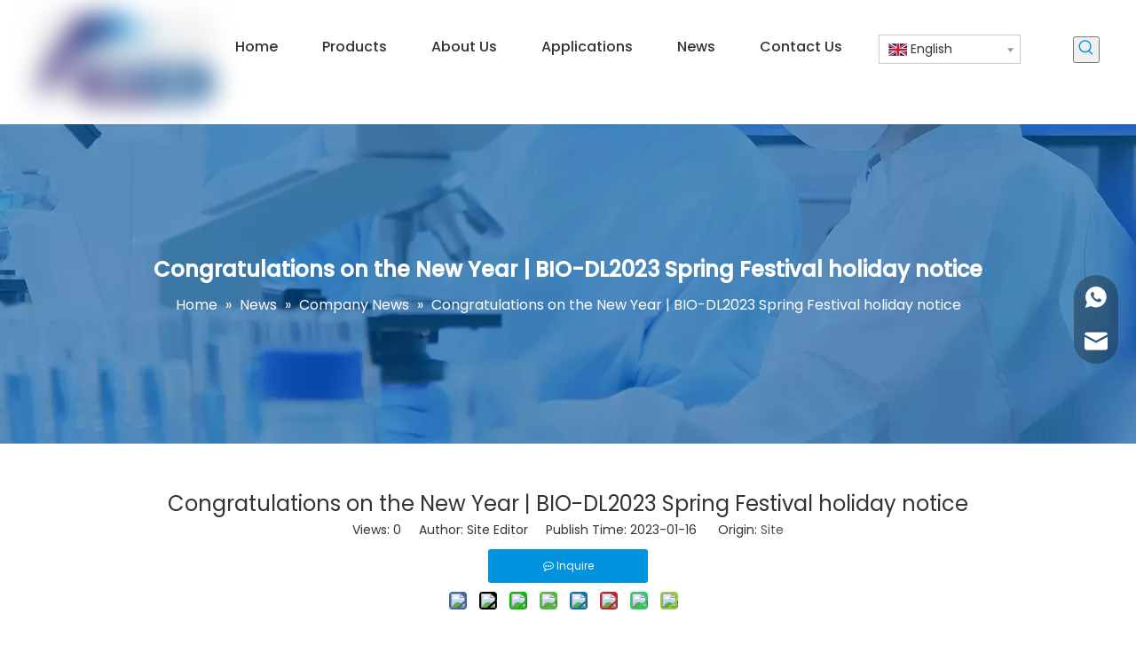

--- FILE ---
content_type: text/html;charset=utf-8
request_url: https://www.bio-dl.com/Congratulations-on-the-New-Year-BIO-DL2023-Spring-Festival-holiday-notice-id48055347.html
body_size: 39292
content:
<!DOCTYPE html> <html lang="en" prefix="og: http://ogp.me/ns#" style="height: auto;"> <head> <script>document.write=function(e){documentWrite(document.currentScript,e)};function documentWrite(documenturrentScript,e){var i=document.createElement("span");i.innerHTML=e;var o=i.querySelectorAll("script");if(o.length)o.forEach(function(t){if(t.src&&t.src!=""){var script=document.createElement("script");script.src=t.src;document.body.appendChild(script)}});document.body.appendChild(i)}
window.onloadHack=function(func){if(!!!func||typeof func!=="function")return;if(document.readyState==="complete")func();else if(window.addEventListener)window.addEventListener("load",func,false);else if(window.attachEvent)window.attachEvent("onload",func,false)};</script> <title>Congratulations on the New Year | BIO-DL2023 Spring Festival holiday notice - BIO-DL</title> <meta name="keywords" content="New year,2023,Spring Festival holiday"/> <meta name="description" content="Congratulations on the New Year | BIO-DL2023 Spring Festival holiday notice, BIO-DL"/> <link data-type="dns-prefetch" data-domain="jirorwxhjljllq5p-static.micyjz.com" rel="dns-prefetch" href="//jirorwxhjljllq5p-static.micyjz.com"> <link data-type="dns-prefetch" data-domain="irrorwxhjljllq5p-static.micyjz.com" rel="dns-prefetch" href="//irrorwxhjljllq5p-static.micyjz.com"> <link data-type="dns-prefetch" data-domain="rmrorwxhjljllq5q-static.micyjz.com" rel="dns-prefetch" href="//rmrorwxhjljllq5q-static.micyjz.com"> <link rel="amphtml" href="https://www.bio-dl.com/amp/Congratulations-on-the-New-Year-BIO-DL2023-Spring-Festival-holiday-notice-id48055347.html"/> <link rel="canonical" href="https://www.bio-dl.com/Congratulations-on-the-New-Year-BIO-DL2023-Spring-Festival-holiday-notice-id48055347.html"/> <meta http-equiv="X-UA-Compatible" content="IE=edge"/> <meta name="renderer" content="webkit"/> <meta http-equiv="Content-Type" content="text/html; charset=utf-8"/> <meta name="viewport" content="width=device-width, initial-scale=1, user-scalable=no"/> <link rel="icon" href="//irrorwxhjljllq5p-static.micyjz.com/cloud/lpBpoKljlnSRjjjommqriq/favicon.ico"> <link rel="stylesheet" data-type="inlineHeadStyle" href="//irrorwxhjljllq5p-static.micyjz.com/phoenix/optimization/epAfMUIqRFhZ/0/inlineStyle.css?_=1768580510458"/><link rel="preload" type="text/css" as="style" href="//rmrorwxhjljllq5q-static.micyjz.com/concat/2mirKB9sy3RfiSrqrkrkqnmolrl/static/assets/widget/mobile_head/style07/style07.css,/static/assets/widget/mobile_head/css/headerStyles.css,/static/assets/widget/style/component/langBar/langBar.css,/static/assets/widget/style/component/follow/widget_setting_iconSize/iconSize24.css,/static/assets/style/bootstrap/cus.bootstrap.grid.system.css,/static/assets/style/fontAwesome/4.7.0/css/font-awesome.css,/static/assets/style/iconfont/iconfont.css,/static/assets/widget/script/plugins/gallery/colorbox/colorbox.css,/static/assets/style/bootstrap/cus.bootstrap.grid.system.split.css,/static/assets/widget/script/plugins/picture/animate.css,/static/assets/widget/style/component/pictureNew/widget_setting_description/picture.description.css,/static/assets/widget/style/component/pictureNew/public/public.css,/static/assets/widget/style/component/prodSearchNew/prodSearchNew.css,/static/assets/widget/style/component/prodsearch/prodsearch.css" onload="this.onload=null;this.rel='stylesheet'"/> <link rel="preload" type="text/css" as="style" href="//jirorwxhjljllq5p-static.micyjz.com/concat/hmiiKBu7daRyiSrqrkrkqnmolrl/static/assets/widget/style/component/graphic/graphic.css,/static/assets/widget/script/plugins/tooltipster/css/tooltipster.css,/static/assets/widget/style/component/follow/public/public.css,/static/assets/widget/style/component/onlineService/public/public.css,/static/assets/widget/style/component/onlineService/widget_setting_showStyle/float.css,/static/assets/widget/style/component/onlineService/widget_setting_showStyle/style13.css,/static/assets/widget/style/component/mailCollection/mailCollection.css" onload="this.onload=null;this.rel='stylesheet'"/> <link rel="stylesheet" type="text/css" href="//rmrorwxhjljllq5q-static.micyjz.com/concat/2mirKB9sy3RfiSrqrkrkqnmolrl/static/assets/widget/mobile_head/style07/style07.css,/static/assets/widget/mobile_head/css/headerStyles.css,/static/assets/widget/style/component/langBar/langBar.css,/static/assets/widget/style/component/follow/widget_setting_iconSize/iconSize24.css,/static/assets/style/bootstrap/cus.bootstrap.grid.system.css,/static/assets/style/fontAwesome/4.7.0/css/font-awesome.css,/static/assets/style/iconfont/iconfont.css,/static/assets/widget/script/plugins/gallery/colorbox/colorbox.css,/static/assets/style/bootstrap/cus.bootstrap.grid.system.split.css,/static/assets/widget/script/plugins/picture/animate.css,/static/assets/widget/style/component/pictureNew/widget_setting_description/picture.description.css,/static/assets/widget/style/component/pictureNew/public/public.css,/static/assets/widget/style/component/prodSearchNew/prodSearchNew.css,/static/assets/widget/style/component/prodsearch/prodsearch.css"/> <link rel="stylesheet" type="text/css" href="//jirorwxhjljllq5p-static.micyjz.com/concat/hmiiKBu7daRyiSrqrkrkqnmolrl/static/assets/widget/style/component/graphic/graphic.css,/static/assets/widget/script/plugins/tooltipster/css/tooltipster.css,/static/assets/widget/style/component/follow/public/public.css,/static/assets/widget/style/component/onlineService/public/public.css,/static/assets/widget/style/component/onlineService/widget_setting_showStyle/float.css,/static/assets/widget/style/component/onlineService/widget_setting_showStyle/style13.css,/static/assets/widget/style/component/mailCollection/mailCollection.css"/> <link rel="preload" type="text/css" as="style" href="//jirorwxhjljllq5p-static.micyjz.com/concat/ymijKBtch4RciSoqlprqimnqljl/static/assets/widget/script/plugins/smartmenu/css/navigation.css,/static/assets/widget/style/component/langBar/langBar.css,/static/assets/widget/style/component/position/position.css,/static/assets/widget/style/component/articledetail/articledetail.css,/static/assets/widget/style/component/tiptap_richText/tiptap_richText.css,/static/assets/widget/style/component/rollingNews/rollingNews.css,/static/assets/widget/script/plugins/owlcarousel/owl.carousel.css,/static/assets/widget/script/plugins/owlcarousel/owl.theme.css,/static/assets/widget/style/component/quicknavigation/quicknavigation.css" onload="this.onload=null;this.rel='stylesheet'"/> <link rel="stylesheet" type="text/css" href="//jirorwxhjljllq5p-static.micyjz.com/concat/ymijKBtch4RciSoqlprqimnqljl/static/assets/widget/script/plugins/smartmenu/css/navigation.css,/static/assets/widget/style/component/langBar/langBar.css,/static/assets/widget/style/component/position/position.css,/static/assets/widget/style/component/articledetail/articledetail.css,/static/assets/widget/style/component/tiptap_richText/tiptap_richText.css,/static/assets/widget/style/component/rollingNews/rollingNews.css,/static/assets/widget/script/plugins/owlcarousel/owl.carousel.css,/static/assets/widget/script/plugins/owlcarousel/owl.theme.css,/static/assets/widget/style/component/quicknavigation/quicknavigation.css"/> <template data-js-type='inlineHeadStyle' data-type='inlineStyle'> <style data-inline="true" data-type="inlineHeadStyle" data-static="true"> </style></template> <style>@media(min-width:990px){[data-type="rows"][data-level="rows"]{display:flex}}</style> <style id="speed3DefaultStyle">.img-default-bgc{background-color:#f0f1f2;width:100%;height:100%}.prodlist-wrap li .prodlist-cell{position:relative;padding-top:100%;width:100%}.prodlist-lists-style-13 .prod_img_a_t13,.prodlist-lists-style-12 .prod_img_a_t12,.prodlist-lists-style-nophoto-11 .prod_img_a_t12{position:unset !important;min-height:unset !important}.prodlist-wrap li .prodlist-picbox img{position:absolute;width:100%;left:0;top:0}.piclist360 .prodlist-pic4-3 li .prodlist-display{max-width:100%}@media(max-width:600px){.prodlist-fix-num li{width:50% !important}}.mobile_3-small{padding-top:100%;position:relative}.mobile_3-small img{position:absolute;top:0;left:0}</style> <template id="appdStylePlace"></template> <link href="//rmrorwxhjljllq5q-static.micyjz.com/theme/irjkKBjonlRliSjonlRllSljqjRljSrmRmjSjrrjimilipikij/style/style.css" type="text/css" rel="preload" as="style" onload="this.onload=null;this.rel='stylesheet'" data-theme="true"/> <link href="//rmrorwxhjljllq5q-static.micyjz.com/theme/irjkKBjonlRliSjonlRllSljqjRljSrmRmjSjrrjimilipikij/style/style.css" rel="stylesheet" type="text/css"/> <style guid='u_22dc8e842d844efc936fd59d10499e67' emptyRender='true' placeholder='true' type='text/css'></style> <link href="//irrorwxhjljllq5p-static.micyjz.com/site-res/rlkkKBjonlRllSljqjRljSprqijnRliSpkllniRjjSjrikjjrrnmjjRmiSrqrkqklirmrrSRil.css?1703030576904" rel="preload" as="style" onload="this.onload=null;this.rel='stylesheet'" data-extStyle="true" type="text/css" data-extAttr="20231220095229"/><template data-js-type='style_respond' data-type='inlineStyle'></template><template data-js-type='style_head' data-type='inlineStyle'><style guid='f53cc0f7-9f5d-486a-b133-9ab871e749ad' pm_pageStaticHack='' jumpName='head' pm_styles='head' type='text/css'>.sitewidget-langBar-20200206121450 .sitewidget-bd .front-icon-box.icon-style i{font-size:16px;color:#333 !important}.sitewidget-langBar-20200206121450 .sitewidget-bd .style21 #hVAgRqoHLKBt-lang-drop-arrow{color:#333 !important}.sitewidget-langBar-20200206121450 .sitewidget-bd .style21 .lang-menu .lang-item a{color:#333 !important}.sitewidget-langBar-20200206121450 .sitewidget-bd .icon-style-i{font-size:16px;color:#333 !important}.sitewidget-langBar-20200206121450 .sitewidget-bd .lang-bar.style18.lang-style .lang-dropdown .block-iconbaseline-down{color:#333 !important}.sitewidget-langBar-20200206121450 .sitewidget-bd .lang-bar.style18.lang-style .lang-dropdown .lang-selected{color:#333 !important}.sitewidget-langBar-20200206121450 .sitewidget-bd .lang-bar.style18.lang-style .lang-dropdown .lang-menu a{color:#333 !important}.sitewidget-langBar-20200206121450 .sitewidget-bd .lang-bar.style18.lang-style .lang-dropdown .lang-menu{border-color:#333 !important}.sitewidget-langBar-20200206121450 .sitewidget-bd .lang-bar.style21.lang-style .lang-dropdown .lang-menu .menu-close-btn i{background:#333 !important}.sitewidget-langBar-20200206121450 .sitewidget-bd .front-icon-box i{font-size:20px;color:#333 !important}.sitewidget-langBar-20200206121450 .sitewidget-bd .front-icon-box.icon-style i{font-size:20px;color:#333 !important}.sitewidget-langBar-20200206121450 .sitewidget-bd .front-icon-box i:hover{color:#333 !important}.sitewidget-langBar-20200206121450 .sitewidget-bd .lang-bar .lang-dropdown .lang-selected{display:flex;justify-content:flex-start;align-items:center}.sitewidget-langBar-20200206121450 .sitewidget-bd .lang-bar .lang-dropdown .lang-selected .front-icon-box{display:flex;align-items:center;justify-content:center}.sitewidget-articleDetail-20160420105106 .articledetail-title h1{font-size:24px;line-height:37px;letter-spacing:0;text-align:center;color:#333}.sitewidget-articleDetail-20160420105106 .articledetail-title p{text-align:center;color:#333}.sitewidget-articleDetail-20160420105106 .sitewidget-bd .articledetail-user-shareit{text-align:center}.sitewidget-articleDetail-20160420105106 .sitewidget-bd .articledetail-user-shareit .bdsharebuttonbox{text-align:center}.sitewidget-articleDetail-20160420105106 .articleDetail-container .articledetail-title a.articledetail-inquiry-btn{display:inline-block;margin:0;padding:0;text-align:center;width:180px;height:38px;line-height:38px;background:#0c6fb3;color:#fff}.sitewidget-articleDetail-20160420105106 .articleDetail-container .articledetail-title a.articledetail-inquiry-btn .inquire-icon{width:22px;height:22px;display:inline-block;position:relative;top:50%;transform:translateY(-50%);background:url([data-uri]) center center no-repeat}</style></template><template data-js-type='style_respond' data-type='inlineStyle'></template><template data-js-type='style_head' data-type='inlineStyle'></template><script data-ignoreMinify="true">
	function loadInlineStyle(){
		var allInlineStyle = document.querySelectorAll("template[data-type='inlineStyle']");
		var length = document.querySelectorAll("template[data-type='inlineStyle']").length;
		for(var i = 0;i < length;i++){
			var style = allInlineStyle[i].innerHTML;
			allInlineStyle[i].outerHTML = style;
		}
	}
loadInlineStyle();
</script> <link rel='stylesheet' href='https://fonts.googleapis.com/css?family=Poppins:400,500&display=swap' data-type='1' type='text/css' media='all'/> <script type="text/javascript" data-src="//rmrorwxhjljllq5q-static.micyjz.com/static/t-7mBmBKiKrqrkrkqnmolrr/assets/script/jquery-1.11.0.concat.js"></script> <script type="text/javascript" data-src="//ld-analytics.micyjz.com/liilKBljqjRlrSSRRQRijSorjilr/ltm-web.js?v=1703037149000"></script> <script async src="https://www.googletagmanager.com/gtag/js?id=G-VP8VCDDQNB"></script> <script>window.dataLayer=window.dataLayer||[];function gtag(){dataLayer.push(arguments)}gtag("js",new Date);gtag("config","G-VP8VCDDQNB");</script> <meta name="google-site-verification" content="9LS_CFZyDqP_DtGxjvV3MCcLUsMpnOErotyMBVz_v4I"/> <meta name="msvalidate.01" content="C79FE94AEFBB15A260B303E3772F4184"/> <meta name="yandex-verification" content="1c4c7a166c7b6f2d"/><script guid='8068c2d0-ab2b-417f-8c87-3a65aae22839' pm_pageStaticHack='true' jumpName='head' pm_scripts='head' type='text/javascript'>try{(function(window,undefined){var phoenixSite=window.phoenixSite||(window.phoenixSite={});phoenixSite.lanEdition="EN_US";var page=phoenixSite.page||(phoenixSite.page={});page.cdnUrl="//jirorwxhjljllq5p-static.micyjz.com";page.siteUrl="https://www.bio-dl.com";page.lanEdition=phoenixSite.lanEdition;page._menu_prefix="";page._menu_trans_flag="";page._captcha_domain_prefix="captcha.c";page._pId="epAfMUIqRFhZ";phoenixSite._sViewMode="true";phoenixSite._templateSupport="false";phoenixSite._singlePublish=
"false"})(this)}catch(e){try{console&&console.log&&console.log(e)}catch(e){}};</script> <script id='u_6132b189678c4d44a10b7ae9e159d67d' guid='u_6132b189678c4d44a10b7ae9e159d67d' pm_script='init_top' type='text/javascript'>try{(function(window,undefined){var datalazyloadDefaultOptions=window.datalazyloadDefaultOptions||(window.datalazyloadDefaultOptions={});datalazyloadDefaultOptions["version"]="3.0.0";datalazyloadDefaultOptions["isMobileViewer"]="false";datalazyloadDefaultOptions["hasCLSOptimizeAuth"]="false";datalazyloadDefaultOptions["_version"]="3.0.0";datalazyloadDefaultOptions["isPcOptViewer"]="false"})(this);(function(window,undefined){window.__ph_optSet__='{"loadImgType":"1","isOpenFlagUA":true,"docReqType":"0","docDecrease":"1","docCallback":"1"}'})(this)}catch(e){try{console&&
console.log&&console.log(e)}catch(e){}};</script> <script id='u_5b94e31a4fe9453b8240eeb232f53f57' guid='u_5b94e31a4fe9453b8240eeb232f53f57' type='text/javascript'>try{var thisUrl=location.host;var referUrl=document.referrer;if(referUrl.indexOf(thisUrl)==-1)localStorage.setItem("landedPage",document.URL)}catch(e){try{console&&console.log&&console.log(e)}catch(e){}};</script> </head> <body class=" frontend-body-canvas "> <div id='backstage-headArea' headFlag='1' class='hideForMobile'><div class="outerContainer" data-mobileBg="true" id="outerContainer_1580784539554" data-type="outerContainer" data-level="rows" autohold><div class="container" data-type="container" data-level="rows" cnttype="backstage-container-mark" data-module-radio="2" data-module-width="1440" data-module-set="true"><style id="outerContainer_1580784539554_moduleStyle">@media(min-width:1200px){#outerContainer_1580784539554 div[data-type="container"]{max-width:1440px;padding-left:40px;padding-right:40px;box-sizing:border-box}}</style><div class="row" data-type="rows" data-level="rows" data-attr-xs="null" data-attr-sm="null"><div class="col-md-2" id="column_1580781933484" data-type="columns" data-level="columns"><div id="location_1580781933487" data-type="locations" data-level="rows"><div class="backstage-stwidgets-settingwrap" scope="0" settingId="opKBcLewAhIE" id="component_opKBcLewAhIE" relationCommonId="epAfMUIqRFhZ" classAttr="sitewidget-logo-20200204104859"> <div class="sitewidget-pictureNew sitewidget-logo sitewidget-logo-20200204104859"> <div class="sitewidget-bd"> <style data-type='inlineHeadStyle'>.sitewidget-logo-20200204104859 span.pic-style-default,.sitewidget-logo-20200204104859 .imgBox{width:100%}.sitewidget-logo-20200204104859 .imgBox .img-default-bgc{max-width:100%;width:100%;filter:blur(15px) !important}</style> <style>.sitewidget-logo-20200204104859 img{filter:blur(0);transition:filter .5s ease}</style> <div class="picture-resize-wrap " style="position: relative; width: 100%; text-align: left; "> <span class="picture-wrap pic-style-default 666 " data-ee="" id="picture-wrap-opKBcLewAhIE" style="display: inline-block; position: relative;max-width: 100%;"> <a class="imgBox mobile-imgBox" style="display: inline-block; position: relative;max-width: 100%;" href="/index.html"> <img class="img-default-bgc" data-src="//irrorwxhjljllq5p-static.micyjz.com/cloud/lnBpoKljlnSRjjoorojrio/baoyudelogo120.png" src="//irrorwxhjljllq5p-static.micyjz.com/cloud/lnBpoKljlnSRjjoorojrio/baoyudelogo120-60-60.png" alt="logo" title="" phoenixLazyload='true'/> </a> </span> </div> </div> </div> </div> <script type="text/x-delay-script" data-id="opKBcLewAhIE" data-jsLazyloadType="1" data-alias="logo" data-jsLazyload='true' data-type="component" data-jsDepand='["//irrorwxhjljllq5p-static.micyjz.com/static/t-7mBmBKiKrqrkrkqnmolrr/assets/widget/script/plugins/jquery.lazyload.js","//rmrorwxhjljllq5q-static.micyjz.com/static/t-7mBmBKiKrqrkrkqnmolrr/assets/widget/script/compsettings/comp.logo.settings.js"]' data-jsThreshold='5' data-cssDepand='' data-cssThreshold='5'>(function(window,$,undefined){try{(function(window,$,undefined){var respSetting={},temp;$(function(){$("#picture-wrap-opKBcLewAhIE").on("webkitAnimationEnd webkitTransitionEnd mozAnimationEnd MSAnimationEnd oanimationend animationend",function(){var rmClass="animated bounce zoomIn pulse rotateIn swing fadeIn bounceInDown bounceInLeft bounceInRight bounceInUp fadeInDownBig fadeInLeftBig fadeInRightBig fadeInUpBig zoomInDown zoomInLeft zoomInRight zoomInUp";$(this).removeClass(rmClass)});var version=
$.trim("20200313131553");if(!!!version)version=undefined;if(phoenixSite.phoenixCompSettings&&typeof phoenixSite.phoenixCompSettings.logo!=="undefined"&&phoenixSite.phoenixCompSettings.logo.version==version&&typeof phoenixSite.phoenixCompSettings.logo.logoLoadEffect=="function"){phoenixSite.phoenixCompSettings.logo.logoLoadEffect("opKBcLewAhIE",".sitewidget-logo-20200204104859","","",respSetting);if(!!phoenixSite.phoenixCompSettings.logo.version&&phoenixSite.phoenixCompSettings.logo.version!="1.0.0")loadAnimationCss();
return}var resourceUrl="//jirorwxhjljllq5p-static.micyjz.com/static/assets/widget/script/compsettings/comp.logo.settings.js?_\x3d1703030576904";if(phoenixSite&&phoenixSite.page){var cdnUrl=phoenixSite.page.cdnUrl;resourceUrl=cdnUrl+"/static/assets/widget/script/compsettings/comp.logo.settings.js?_\x3d1703030576904"}var callback=function(){phoenixSite.phoenixCompSettings.logo.logoLoadEffect("opKBcLewAhIE",".sitewidget-logo-20200204104859","","",respSetting);if(!!phoenixSite.phoenixCompSettings.logo.version&&
phoenixSite.phoenixCompSettings.logo.version!="1.0.0")loadAnimationCss()};if(phoenixSite.cachedScript)phoenixSite.cachedScript(resourceUrl,callback());else $.getScript(resourceUrl,callback())});function loadAnimationCss(){var link=document.createElement("link");link.rel="stylesheet";link.type="text/css";link.href="//irrorwxhjljllq5p-static.micyjz.com/static/assets/widget/script/plugins/picture/animate.css?1703030576904";var head=document.getElementsByTagName("head")[0];head.appendChild(link)}try{loadTemplateImg("sitewidget-logo-20200204104859")}catch(e){try{console&&
(console.log&&console.log(e))}catch(e){}}})(window,jQuery)}catch(e){try{console&&console.log&&console.log(e)}catch(e){}}})(window,$);</script> </div></div><div class="col-md-10" id="column_1580784555253" data-type="columns" data-level="columns"><div class="row" data-type="rows" data-level="rows"><div class="col-md-12" id="column_1649224847153" data-type="columns" data-level="columns"><div id="location_1649224847157" data-type="locations" data-level="rows"><div class="backstage-stwidgets-settingwrap" id="component_tvKVcMDtrmdj" data-scope="0" data-settingId="tvKVcMDtrmdj" data-relationCommonId="epAfMUIqRFhZ" data-classAttr="sitewidget-placeHolder-20220406140107"> <div class="sitewidget-placeholder sitewidget-placeHolder-20220406140107"> <div class="sitewidget-bd"> <div class="resizee" style="height:10px"></div> </div> </div> <script type="text/x-delay-script" data-id="tvKVcMDtrmdj" data-jsLazyloadType="1" data-alias="placeHolder" data-jsLazyload='true' data-type="component" data-jsDepand='' data-jsThreshold='' data-cssDepand='' data-cssThreshold=''>(function(window,$,undefined){})(window,$);</script></div> </div></div></div><div class="row" data-type="rows" data-level="rows"><div class="col-md-9" id="column_1580803548184" data-type="columns" data-level="columns"><div id="location_1580803548186" data-type="locations" data-level="rows"><div class="backstage-stwidgets-settingwrap" scope="0" settingId="ydKgmqewACoj" id="component_ydKgmqewACoj" relationCommonId="epAfMUIqRFhZ" classAttr="sitewidget-navigation_style-20200204104914"> <div class="sitewidget-navigation_style sitewidget-navnew fix sitewidget-navigation_style-20200204104914 navnew-way-slide navnew-slideRight"> <a href="javascript:;" class="navnew-thumb-switch navnew-thumb-way-slide navnew-thumb-slideRight" style="background-color:transparent"> <span class="nav-thumb-ham first" style="background-color:#333333"></span> <span class="nav-thumb-ham second" style="background-color:#333333"></span> <span class="nav-thumb-ham third" style="background-color:#333333"></span> </a> <style>@media(min-width:1220px){.sitewidget-navnew.sitewidget-navigation_style-20200204104914 .smsmart{max-width:unset}}@media(max-width:1219px) and (min-width:990px){.sitewidget-navnew.sitewidget-navigation_style-20200204104914 .smsmart{max-width:unset}}@media(min-width:1200px) and (max-width:1365px){.sitewidget-navnew.sitewidget-navigation_style-20200204104914 .smsmart{max-width:unset}}</style> <style>@media(min-width:990px){.navnew-substyle4 .nav-sub-list .nav-sub-item .nav-sub-item-hd span{font-size:inherit;font-weight:inherit;line-height:inherit;cursor:pointer}.navnew-substyle4 .nav-sub-list .nav-sub-item .nav-sub-item-hd span:hover,.navnew-substyle4 .nav-sub-list .nav-sub-item .nav-sub-item-bd .nav-sub-item-bd-item .nav-sub-item-bd-info:hover{color:inherit}.navnew-substyle4 .nav-sub-list .nav-sub-item .nav-sub-item-bd .nav-sub-item-bd-item .nav-sub-item-bd-info{font-size:inherit;color:inherit;font-weight:inherit;text-align:inherit}}</style> <ul class="navnew smsmart navnew-way-slide navnew-slideRight navnew-wide-substyle-new0 "> <li id="parent_0" class="navnew-item navLv1 " data-visible="1"> <a id="nav_22692684" target="_self" rel="" class="navnew-link" data-currentIndex="" href="/"><i class="icon "></i><span class="text-width">Home</span> </a> <span class="navnew-separator"></span> </li> <li id="parent_1" class="navnew-item navLv1 " data-visible="1"> <a id="nav_22692654" target="_self" rel="" class="navnew-link" data-currentIndex="" href="/products.html"><i class="icon "></i><span class="text-width">Products</span> </a> <span class="navnew-separator"></span> <ul class="navnew-sub1 " data-visible="1"> <li class="navnew-sub1-item navLv2" data-visible="1"> <a id="nav_22743504" target="_self" rel="" class="navnew-sub1-link" data-currentIndex="" href="/Pipette-pl3949790.html"> <i class="icon undefined"></i>Pipette</a> <ul class="navnew-sub2"> <li class=" navnew-sub2-item navLv3" data-visible="1"> <a class="navnew-sub2-link" id="nav_22743514" target="_self" rel="" data-currentIndex='' href="/Genex-Pipette-pl3849790.html"><i class="icon undefined"> </i>Genex Pipette</a> </li> <li class=" navnew-sub2-item navLv3" data-visible="1"> <a class="navnew-sub2-link" id="nav_22743524" target="_self" rel="" data-currentIndex='' href="/Colour-Pipette-pl3739790.html"><i class="icon undefined"> </i>Colour Pipette</a> </li> <li class=" navnew-sub2-item navLv3" data-visible="1"> <a class="navnew-sub2-link" id="nav_22743534" target="_self" rel="" data-currentIndex='' href="/8-Channel-Pipette-for-Nucleic-Acid-Extraction-pl3639790.html"><i class="icon undefined"> </i>8-Channel Pipette for Nucleic Acid Extraction</a> </li> <li class=" navnew-sub2-item navLv3" data-visible="1"> <a class="navnew-sub2-link" id="nav_22743544" target="_self" rel="" data-currentIndex='' href="/Mini-Pipette-pl3539790.html"><i class="icon undefined"> </i>Mini Pipette</a> </li> <li class=" navnew-sub2-item navLv3" data-visible="1"> <a class="navnew-sub2-link" id="nav_22743554" target="_self" rel="" data-currentIndex='' href="/Electronic-Pipette-pl3439790.html"><i class="icon undefined"> </i>Electronic Pipette</a> </li> </ul> </li> <li class="navnew-sub1-item navLv2" data-visible="1"> <a id="nav_22743574" target="_self" rel="" class="navnew-sub1-link" data-currentIndex="" href="/Laboratory-Instrument-pl3629790.html"> <i class="icon undefined"></i>Instrument</a> <ul class="navnew-sub2"> <li class=" navnew-sub2-item navLv3" data-visible="1"> <a class="navnew-sub2-link" id="nav_22743584" target="_self" rel="" data-currentIndex='' href="/Microplate-Reader-pl3529790.html"><i class="icon undefined"> </i>Microplate Reader</a> </li> <li class=" navnew-sub2-item navLv3" data-visible="1"> <a class="navnew-sub2-link" id="nav_22743594" target="_self" rel="" data-currentIndex='' href="/Nucleic-Acid-Extractor-pl3429790.html"><i class="icon undefined"> </i>Nucleic Acid Extractor</a> </li> </ul> </li> <li class="navnew-sub1-item navLv2" data-visible="1"> <a id="nav_22743604" target="_self" rel="" class="navnew-sub1-link" data-currentIndex="" href="/Medical-Consumables-pl3329790.html"> <i class="icon undefined"></i>Consumables</a> <ul class="navnew-sub2"> <li class=" navnew-sub2-item navLv3" data-visible="1"> <a class="navnew-sub2-link" id="nav_22743614" target="_self" rel="" data-currentIndex='' href="/Pipette-Tips-pl3229790.html"><i class="icon undefined"> </i>Pipette Tips</a> </li> <li class=" navnew-sub2-item navLv3" data-visible="1"> <a class="navnew-sub2-link" id="nav_22743624" target="_self" rel="" data-currentIndex='' href="/Deep-Well-Plate-pl3129790.html"><i class="icon undefined"> </i>Deep Well Plate</a> </li> <li class=" navnew-sub2-item navLv3" data-visible="1"> <a class="navnew-sub2-link" id="nav_22743634" target="_self" rel="" data-currentIndex='' href="/Tip-Comb-pl3029790.html"><i class="icon undefined"> </i>Tip Comb</a> </li> <li class=" navnew-sub2-item navLv3" data-visible="1"> <a class="navnew-sub2-link" id="nav_22743644" target="_self" rel="" data-currentIndex='' href="/Nucleic-Acid-Extraction-Kit-pl3929790.html"><i class="icon undefined"> </i>Nucleic Acid Extraction Kit</a> </li> <li class=" navnew-sub2-item navLv3" data-visible="1"> <a class="navnew-sub2-link" id="nav_22823734" target="_self" rel="" data-currentIndex='' href="/Pipette-Stand-pl3729790.html"><i class="icon undefined"> </i>Pipette Stand</a> </li> </ul> </li> </ul> </li> <li id="parent_2" class="navnew-item navLv1 " data-visible="1"> <a id="nav_22692694" target="_self" rel="" class="navnew-link" data-currentIndex="" href="javascript:;"><i class="icon "></i><span class="text-width">About Us</span> </a> <span class="navnew-separator"></span> <ul class="navnew-sub1"> <li class="navnew-sub1-item navLv2" data-visible="1"> <a id="nav_22714554" class="navnew-sub1-link" target="_self" rel="" data-currentIndex='' href="/company-profile.html"> <i class="icon undefined"></i>Company Profile</a> </li> <li class="navnew-sub1-item navLv2" data-visible="1"> <a id="nav_22714564" class="navnew-sub1-link" target="_self" rel="" data-currentIndex='' href="/certification.html"> <i class="icon undefined"></i>Certification</a> </li> <li class="navnew-sub1-item navLv2" data-visible="1"> <a id="nav_22727824" class="navnew-sub1-link" target="_self" rel="" data-currentIndex='' href="/Sales-Market.html"> <i class="icon undefined"></i>Sales Market</a> </li> </ul> </li> <li id="parent_3" class="navnew-item navLv1 " data-visible="1"> <a id="nav_22727814" target="_self" rel="" class="navnew-link" data-currentIndex="" href="/Applications.html"><i class="icon undefined"></i><span class="text-width">Applications</span> </a> <span class="navnew-separator"></span> </li> <li id="parent_4" class="navnew-item navLv1 " data-visible="1"> <a id="nav_22692664" target="_self" rel="" class="navnew-link" data-currentIndex="" href="javascript:;"><i class="icon "></i><span class="text-width">News</span> </a> <span class="navnew-separator"></span> <ul class="navnew-sub1"> <li class="navnew-sub1-item navLv2" data-visible="1"> <a id="nav_22735334" class="navnew-sub1-link" target="_self" rel="" data-currentIndex='4' href="/Company-News-ic255249.html"> <i class="icon undefined"></i>Company News</a> </li> <li class="navnew-sub1-item navLv2" data-visible="1"> <a id="nav_22735344" class="navnew-sub1-link" target="_self" rel="" data-currentIndex='' href="/Industry-News-ic245249.html"> <i class="icon undefined"></i>Industry News</a> </li> <li class="navnew-sub1-item navLv2" data-visible="1"> <a id="nav_25960364" class="navnew-sub1-link" target="_self" rel="" data-currentIndex='' href="/Technical-Information-ic231788.html"> <i class="icon undefined"></i>Technical Information</a> </li> </ul> </li> <li id="parent_5" class="navnew-item navLv1 " data-visible="1"> <a id="nav_22692674" target="_self" rel="" class="navnew-link" data-currentIndex="" href="/contactus.html"><i class="icon "></i><span class="text-width">Contact Us</span> </a> <span class="navnew-separator"></span> </li> </ul> </div> </div> <script type="text/x-delay-script" data-id="ydKgmqewACoj" data-jsLazyloadType="1" data-alias="navigation_style" data-jsLazyload='true' data-type="component" data-jsDepand='["//rmrorwxhjljllq5q-static.micyjz.com/static/t-poBpBKoKiymxlx7r/assets/widget/script/plugins/smartmenu/js/jquery.smartmenusUpdate.js","//jirorwxhjljllq5p-static.micyjz.com/static/t-niBoBKnKrqmlmp7q/assets/widget/script/compsettings/comp.navigation_style.settings.js"]' data-jsThreshold='5' data-cssDepand='' data-cssThreshold='5'>(function(window,$,undefined){try{$(function(){if(phoenixSite.phoenixCompSettings&&typeof phoenixSite.phoenixCompSettings.navigation_style!=="undefined"&&typeof phoenixSite.phoenixCompSettings.navigation_style.navigationStyle=="function"){phoenixSite.phoenixCompSettings.navigation_style.navigationStyle(".sitewidget-navigation_style-20200204104914","","navnew-wide-substyle-new0","0","0","100px","0","0");return}$.getScript("//irrorwxhjljllq5p-static.micyjz.com/static/assets/widget/script/compsettings/comp.navigation_style.settings.js?_\x3d1768470917524",
function(){phoenixSite.phoenixCompSettings.navigation_style.navigationStyle(".sitewidget-navigation_style-20200204104914","","navnew-wide-substyle-new0","0","0","100px","0","0")})})}catch(e){try{console&&console.log&&console.log(e)}catch(e){}}})(window,$);</script> </div></div><div class="col-md-3" id="column_1650852104752" data-type="columns" data-level="columns"><div id="location_1650852104753" data-type="locations" data-level="rows"><div class="backstage-stwidgets-settingwrap" id="component_sZAVwFYGafSt" data-scope="0" data-settingId="sZAVwFYGafSt" data-relationCommonId="epAfMUIqRFhZ" data-classAttr="sitewidget-placeHolder-20220425100219"> <div class="sitewidget-placeholder sitewidget-placeHolder-20220425100219"> <div class="sitewidget-bd"> <div class="resizee" style="height:16px"></div> </div> </div> <script type="text/x-delay-script" data-id="sZAVwFYGafSt" data-jsLazyloadType="1" data-alias="placeHolder" data-jsLazyload='true' data-type="component" data-jsDepand='' data-jsThreshold='' data-cssDepand='' data-cssThreshold=''>(function(window,$,undefined){})(window,$);</script></div> </div><div class="row" data-type="rows" data-level="rows"><div class="col-md-9" id="column_1650852292669" data-type="columns" data-level="columns"><div id="location_1650852292670" data-type="locations" data-level="rows"><div class="backstage-stwidgets-settingwrap" scope="0" settingId="hVAgRqoHLKBt" id="component_hVAgRqoHLKBt" relationCommonId="epAfMUIqRFhZ" classAttr="sitewidget-langBar-20200206121450"> <div class="sitewidget-langBar sitewidget-langBar-20200206121450"> <div class="sitewidget-bd"> <div class="lang-bar lang-bar-right "> <div class="lang-dropdown"> <div class="lang-selected"><img src='//rmrorwxhjljllq5q-static.micyjz.com/static/assets/widget/images/langBar/0.jpg' alt="English" class='lang-icon'/>English</div> <div class="lang-arrow" id="hVAgRqoHLKBt-lang-drop-arrow"></div> <ul class="lang-menu" id="hVAgRqoHLKBt-lang-drop-menu" style="margin-top: 0"> <li class="lang-item" title="Pусский" data-lanCode="5" data-default="0"><a target="_blank" href='https://ru.bio-dl.com' target="_blank"><div class="front-img"><div class="lang-sprites-slide sprites sprites-5"></div></div>Pусский</a></li> <li class="lang-item" title="Português" data-lanCode="7" data-default="0"><a target="_blank" href='https://pt.bio-dl.com' target="_blank"><div class="front-img"><div class="lang-sprites-slide sprites sprites-7"></div></div>Português</a></li> <li class="lang-item" title="日本語" data-lanCode="10" data-default="0"><a target="_blank" href='https://jp.bio-dl.com' target="_blank"><div class="front-img"><div class="lang-sprites-slide sprites sprites-10"></div></div>日本語</a></li> <li class="lang-item" title="한국어" data-lanCode="11" data-default="0"><a target="_blank" href='https://kr.bio-dl.com' target="_blank"><div class="front-img"><div class="lang-sprites-slide sprites sprites-11"></div></div>한국어</a></li> <li class="lang-item" title="Tiếng Việt" data-lanCode="13" data-default="0"><a target="_blank" href='https://vi.bio-dl.com' target="_blank"><div class="front-img"><div class="lang-sprites-slide sprites sprites-13"></div></div>Tiếng Việt</a></li> </ul> </div> </div> </div> </div> <style>.sitewidget-langBar .lang-bar.style17 .lang-dropdown .lang-menu{display:none}</style> <template data-type='js_template' data-settingId='hVAgRqoHLKBt'><script id='u_0ee02c8e8eac43adb7c7146ab4b5b982' guid='u_0ee02c8e8eac43adb7c7146ab4b5b982' type='text/javascript'>try{function sortableli(el,data,value){var newArr=[];if(value=="0"||value=="1"||value=="2"||value=="3"||value=="4"||value=="5"||value=="6"||value=="7"||value=="8"||value=="12"||value=="14"){for(var i=0;i<data.length;i++)el.find(".lang-cont").each(function(){if(data[i].isDefault=="0"){if($(this).attr("data-default")=="0")if($(this).attr("data-lancode")==data[i].islanCode){var cloneSpan=$(this).clone(true);newArr.push(cloneSpan)}}else if($(this).attr("data-default")=="1")if($(this).attr("data-lancode")==
data[i].islanCode){var cloneSpan=$(this).clone(true);newArr.push(cloneSpan)}});if(value=="0"||value=="6"||value=="3")var langDivMid=' \x3cspan class\x3d"lang-div-mid"\x3e|\x3c/span\x3e ';else if(value=="1"||value=="4"||value=="7"||value=="14")var langDivMid=' \x3cspan class\x3d"lang-div-mid"\x3e\x3c/span\x3e ';else if(value=="2"||value=="12"||value=="5"||value=="8")var langDivMid=' \x3cspan class\x3d"lang-div-mid"\x3e/\x3c/span\x3e ';else var langDivMid=' \x3cspan class\x3d"lang-div-mid"\x3e|\x3c/span\x3e ';
if(newArr.length>=0){el.find("span").remove();for(var i=0;i<newArr.length;i++){el.append(newArr[i]);if(i==newArr.length-1);else el.append(langDivMid)}}}else{for(var i=0;i<data.length;i++)el.find(".lang-item").each(function(){if(data[i].isDefault=="0"){if($(this).attr("data-default")=="0")if($(this).attr("data-lancode")==data[i].islanCode){var cloneSpan=$(this).clone(true);newArr.push(cloneSpan)}}else if($(this).attr("data-default")=="1")if($(this).attr("data-lancode")==data[i].islanCode){var cloneSpan=
$(this).clone(true);newArr.push(cloneSpan)}});if(newArr.length>=0){el.find(".lang-item").remove();for(var i=0;i<newArr.length;i++)if(value=="13")el.find(".langBar-easystyle-sub").append(newArr[i]);else el.find(".lang-menu").append(newArr[i])}}}$(function(){var dom=$(".sitewidget-langBar-20200206121450 .sitewidget-bd .lang-bar");var sortArr=[{"id":0,"islanCode":"0","isDefault":"0"},{"id":1,"islanCode":"5","isDefault":"0"},{"id":2,"islanCode":"7","isDefault":"0"},{"id":3,"islanCode":"10","isDefault":"0"},
{"id":4,"islanCode":"11","isDefault":"0"},{"id":5,"islanCode":"13","isDefault":"0"}];if(sortArr!=""&&sortArr!=undefined)sortableli(dom,sortArr,11);var iconEl=$(".sitewidget-langBar-20200206121450 .lang-bar .front-icon-box");if(iconEl.length>0)$(".sitewidget-langBar-20200206121450 .lang-bar .lang-dropdown .lang-selected").prepend(iconEl)})}catch(e){try{console&&console.log&&console.log(e)}catch(e){}};</script></template> <script type="text/x-delay-script" data-id="hVAgRqoHLKBt" data-jsLazyloadType="1" data-alias="langBar" data-jsLazyload='true' data-type="component" data-jsDepand='["//jirorwxhjljllq5p-static.micyjz.com/static/t-rrBqBKqKlnzlzr7n/assets/widget/script/compsettings/comp.langBar.settings.js"]' data-jsThreshold='5' data-cssDepand='' data-cssThreshold='5'>(function(window,$,undefined){try{$(function(){if(!phoenixSite.phoenixCompSettings||!phoenixSite.phoenixCompSettings.langBar)$.getScript("//irrorwxhjljllq5p-static.micyjz.com/static/assets/widget/script/compsettings/comp.langBar.settings.js?_\x3d1768470917524",function(){phoenixSite.phoenixCompSettings.langBar.langBarSublist("hVAgRqoHLKBt","11",".sitewidget-langBar-20200206121450")});else phoenixSite.phoenixCompSettings.langBar.langBarSublist("hVAgRqoHLKBt","11",".sitewidget-langBar-20200206121450")})}catch(e){try{console&&
console.log&&console.log(e)}catch(e){}}})(window,$);</script></div> </div></div><div class="col-md-3" id="column_1650852271728" data-type="columns" data-level="columns"><div id="location_1650852271730" data-type="locations" data-level="rows"><div class="backstage-stwidgets-settingwrap " scope="0" settingId="mFKgRBJmLqVZ" id="component_mFKgRBJmLqVZ" relationCommonId="epAfMUIqRFhZ" classAttr="sitewidget-prodSearchNew-20210521111601"> <div class="sitewidget-searchNew sitewidget-prodSearchNew sitewidget-prodSearchNew-20210521111601 prodWrap"> <style type="text/css">.prodDiv.margin20{margin-top:20px}.sitewidget-prodSearchNew-20210521111601 .showUnder-search-box.search-box-wrap{text-align:right}@media(min-width:501px){.sitewidget-prodSearchNew-20210521111601 .slideLeft-search-box-prodDiv{left:auto;right:90px}}.sitewidget-prodSearchNew-20210521111601 .showUnder-search-box .search-icon-btn{width:30px;height:30px;margin:0 1px}.sitewidget-prodSearchNew-20210521111601 .showUnder-search-box .search-icon-btn .icon-svg{width:20px;height:20px;fill:#0193de}.sitewidget-prodSearchNew-20210521111601 .showUnder-search-box .search-box{width:230px;top:30px;right:0}.sitewidget-prodSearchNew-20210521111601 .showUnder-search-box .search-box form{border:1px solid #aaa;border-radius:0;background-color:transparent}.sitewidget-prodSearchNew-20210521111601 .showUnder-search-box .search-box .search-fix-wrap{margin-right:30px}.sitewidget-prodSearchNew-20210521111601 .showUnder-search-box .search-box .search-fix-wrap .inner-container{position:relative;height:unset;overflow:unset}.sitewidget-prodSearchNew-20210521111601 .showUnder-search-box .search-box .search-fix-wrap{display:flex}.sitewidget-prodSearchNew-20210521111601 .showUnder-search-box .search-box .search-fix-wrap input[type="text"]{height:30px;line-height:30px;font-size:14px;color:#333}.sitewidget-prodSearchNew-20210521111601 .showUnder-search-box .search-box .search-fix-wrap input[type="text"]::-webkit-input-placeholder{color:}.sitewidget-prodSearchNew-20210521111601 .showUnder-search-box .search-box .search-fix-wrap input[type="text"]::-moz-placeholder{color:}.sitewidget-prodSearchNew-20210521111601 .showUnder-search-box .search-box .search-fix-wrap input[type="text"]::-ms-input-placeholder{color:}.sitewidget-prodSearchNew-20210521111601 .showUnder-search-box .search-box .search-fix-wrap button{width:30px;height:30px}.sitewidget-prodSearchNew-20210521111601 .showUnder-search-box .search-box .search-fix-wrap button .icon-svg{width:20px;height:20px;fill:#0193de}.sitewidget-prodSearchNew-20210521111601.prodWrap .prodDiv .prodUl li{font-size:14px}.sitewidget-prodSearchNew-20210521111601.prodWrap .prodDiv .prodUl li{color:#333 !important}.sitewidget-prodSearchNew-20210521111601.prodWrap .prodDiv .prodUl li:hover{color:#333 !important}.sitewidget-prodSearchNew-20210521111601.prodWrap .prodDiv .prodUl li{text-align:left}@media(min-width:900px){.sitewidget-prodSearchNew-20210521111601 .positionLeft .search-keywords{line-height:30px}.sitewidget-prodSearchNew-20210521111601 .positionRight .search-keywords{line-height:30px}}.sitewidget-prodSearchNew-20210521111601 .positionDrop .search-keywords{border:1px solid #0193de;border-top:0}.sitewidget-prodSearchNew-20210521111601 .positionDrop q{margin-left:10px}</style> <div class="sitewidget-bd"> <div class="search-box-wrap showUnder-search-box"> <button class="search-icon-btn" aria-label="Hot Keywords:"> <svg xmlns="http://www.w3.org/2000/svg" xmlns:xlink="http://www.w3.org/1999/xlink" t="1660616305377" class="icon icon-svg shape-search" viewBox="0 0 1024 1024" version="1.1" p-id="26257" width="20" height="20"><defs><style type="text/css">@font-face{font-family:feedback-iconfont;src:url("//at.alicdn.com/t/font_1031158_u69w8yhxdu.woff2?t=1630033759944") format("woff2"),url("//at.alicdn.com/t/font_1031158_u69w8yhxdu.woff?t=1630033759944") format("woff"),url("//at.alicdn.com/t/font_1031158_u69w8yhxdu.ttf?t=1630033759944") format("truetype")}</style></defs><path d="M147.9168 475.5968a291.2768 291.2768 0 1 1 582.5024 0 291.2768 291.2768 0 0 1-582.5024 0z m718.848 412.416l-162.9696-162.8672a362.3424 362.3424 0 0 0 99.4816-249.5488A364.0832 364.0832 0 1 0 439.1936 839.68a361.8304 361.8304 0 0 0 209.5104-66.6624l166.5024 166.5024a36.4544 36.4544 0 0 0 51.5072-51.5072" p-id="26258"/></svg> <svg xmlns="http://www.w3.org/2000/svg" width="20" height="20" viewBox="0 0 20 20" fill="none" class="icon-svg icon-svg-close"> <path d="M11.1667 9.99992L16.4167 4.74992C16.75 4.41658 16.75 3.91658 16.4167 3.58326C16.0833 3.24992 15.5833 3.24992 15.25 3.58326L10 8.83326L4.75001 3.58326C4.41667 3.24992 3.91667 3.24992 3.58335 3.58326C3.25001 3.91658 3.25001 4.41658 3.58335 4.74992L8.83335 9.99992L3.58335 15.2499C3.25001 15.5833 3.25001 16.0833 3.58335 16.4166C3.75001 16.5833 3.95835 16.6666 4.16667 16.6666C4.37499 16.6666 4.58335 16.5833 4.75001 16.4166L10 11.1666L15.25 16.4166C15.4167 16.5833 15.625 16.6666 15.8333 16.6666C16.0417 16.6666 16.25 16.5833 16.4167 16.4166C16.75 16.0833 16.75 15.5833 16.4167 15.2499L11.1667 9.99992Z"/> </svg> </button> <div class="search-box " style="z-index:1"> <form action="/phoenix/admin/prod/search" onsubmit="return checkSubmit(this)" method="get" novalidate> <div class="search-fix-wrap 3"> <div class="inner-container unshow-flag" style="display: none;"> <span class="inner-text unshow-flag"></span> <span class="">&nbsp;:</span> </div> <input type="text" name="searchValue" value="" placeholder="" autocomplete="off" aria-label="searchProd"/> <input type="hidden" name="searchProdStyle" value=""/> <input type="hidden" name="searchComponentSettingId" value="mFKgRBJmLqVZ"/> <button class="search-btn" type="submit" aria-label="Hot Keywords:"> <svg xmlns="http://www.w3.org/2000/svg" xmlns:xlink="http://www.w3.org/1999/xlink" t="1660616305377" class="icon icon-svg shape-search" viewBox="0 0 1024 1024" version="1.1" p-id="26257" width="20" height="20"><defs><style type="text/css">@font-face{font-family:feedback-iconfont;src:url("//at.alicdn.com/t/font_1031158_u69w8yhxdu.woff2?t=1630033759944") format("woff2"),url("//at.alicdn.com/t/font_1031158_u69w8yhxdu.woff?t=1630033759944") format("woff"),url("//at.alicdn.com/t/font_1031158_u69w8yhxdu.ttf?t=1630033759944") format("truetype")}</style></defs><path d="M147.9168 475.5968a291.2768 291.2768 0 1 1 582.5024 0 291.2768 291.2768 0 0 1-582.5024 0z m718.848 412.416l-162.9696-162.8672a362.3424 362.3424 0 0 0 99.4816-249.5488A364.0832 364.0832 0 1 0 439.1936 839.68a361.8304 361.8304 0 0 0 209.5104-66.6624l166.5024 166.5024a36.4544 36.4544 0 0 0 51.5072-51.5072" p-id="26258"/></svg> </button> </div> </form> </div> </div> <script id="prodSearch" type="application/ld+json"></script> <div class="prodDiv slideLeft-search-box-prodDiv "> <input type="hidden" id="prodCheckList" name="prodCheckList" value="name&amp;&amp;keyword&amp;&amp;model&amp;&amp;summary&amp;&amp;desc&amp;&amp;all"> <input type="hidden" id="prodCheckIdList" name="prodCheckIdList" value="name&amp;&amp;keyword&amp;&amp;model&amp;&amp;summary&amp;&amp;desc&amp;&amp;all"> <i class="triangle"></i> <ul class="prodUl unshow-flag" id="prodULs"> <li search="rangeAll" class="prodUlLi fontColorS0 fontColorS1hover unshow-flag" id="rangeAll" style="display: none">All</li> <li search="name" class="prodUlLi fontColorS0 fontColorS1hover unshow-flag" id="name" style="display: none">Product Name</li> <li search="keyword" class="prodUlLi fontColorS0 fontColorS1hover unshow-flag" id="keyword" style="display: none">Product Keyword</li> <li search="model" class="prodUlLi fontColorS0 fontColorS1hover unshow-flag" id="model" style="display: none">Product Model</li> <li search="summary" class="prodUlLi fontColorS0 fontColorS1hover unshow-flag" id="summary" style="display: none">Product Summary</li> <li search="desc" class="prodUlLi fontColorS0 fontColorS1hover unshow-flag" id="desc" style="display: none">Product Description</li> <li search="" class="prodUlLi fontColorS0 fontColorS1hover unshow-flag" id="all" style="display: none">Multi Field Search</li> </ul> </div> <div class="prodDivrecomend 2"> <ul class="prodUl"> </ul> </div> <svg xmlns="http://www.w3.org/2000/svg" width="0" height="0" class="hide"> <symbol id="icon-search" viewBox="0 0 1024 1024"> <path class="path1" d="M426.667 42.667q78 0 149.167 30.5t122.5 81.833 81.833 122.5 30.5 149.167q0 67-21.833 128.333t-62.167 111.333l242.333 242q12.333 12.333 12.333 30.333 0 18.333-12.167 30.5t-30.5 12.167q-18 0-30.333-12.333l-242-242.333q-50 40.333-111.333 62.167t-128.333 21.833q-78 0-149.167-30.5t-122.5-81.833-81.833-122.5-30.5-149.167 30.5-149.167 81.833-122.5 122.5-81.833 149.167-30.5zM426.667 128q-60.667 0-116 23.667t-95.333 63.667-63.667 95.333-23.667 116 23.667 116 63.667 95.333 95.333 63.667 116 23.667 116-23.667 95.333-63.667 63.667-95.333 23.667-116-23.667-116-63.667-95.333-95.333-63.667-116-23.667z"></path> </symbol> </svg> </div> </div> <template data-type='js_template' data-settingId='mFKgRBJmLqVZ'><script id='u_922e1fab00444a8c9224b17454b53149' guid='u_922e1fab00444a8c9224b17454b53149' type='text/javascript'>try{function escapeHTML(html){return html.replace(/&/g,"\x26amp;").replace(/</g,"\x26lt;").replace(/>/g,"\x26gt;").replace(/"/g,"\x26quot;").replace(/'/g,"\x26#039;")}function checkSubmit(form){var $inputVal=$(form).find('input[name\x3d"searchValue"]').val();if($inputVal){$(form).find('input[name\x3d"searchValue"]').val(escapeHTML($inputVal));return true}else{alert("Please enterKeywords");return false}}}catch(e){try{console&&console.log&&console.log(e)}catch(e){}};</script></template> </div> <script type="text/x-delay-script" data-id="mFKgRBJmLqVZ" data-jsLazyloadType="1" data-alias="prodSearchNew" data-jsLazyload='true' data-type="component" data-jsDepand='' data-jsThreshold='5' data-cssDepand='' data-cssThreshold='5'>(function(window,$,undefined){try{function setInputPadding(){console.log("diyici");var indent=$(".sitewidget-prodSearchNew-20210521111601 .search-fix-wrap .inner-container").innerWidth();if("showUnder-search-box"=="slideLeft-search-box")if($(".sitewidget-prodSearchNew-20210521111601 .search-fix-wrap input[name\x3dsearchValue]").hasClass("isselect"))indent=indent-15;else if(!$("#component_mFKgRBJmLqVZ .prodWrap .search-fix-wrap input[name\x3dsearchProdStyle]").hasClass("oneSelect"))indent=indent-45;
else indent=indent-15;if("showUnder-search-box"=="showUnder-search-box")if($(".sitewidget-prodSearchNew-20210521111601 .search-fix-wrap input[name\x3dsearchValue]").hasClass("isselect"))indent=indent-5;else if(!$("#component_mFKgRBJmLqVZ .prodWrap .search-fix-wrap input[name\x3dsearchProdStyle]").hasClass("oneSelect"))indent=indent-45;else indent=indent-5;if("showUnder-search-box"=="slideLeftRight-search-box")if($(".sitewidget-prodSearchNew-20210521111601 .search-fix-wrap input[name\x3dsearchValue]").hasClass("isselect"))indent=
indent-9;else if(!$("#component_mFKgRBJmLqVZ .prodWrap .search-fix-wrap input[name\x3dsearchProdStyle]").hasClass("oneSelect"))indent=indent-45;else indent=indent-9;if("showUnder-search-box"=="insideLeft-search-box"){$(".sitewidget-prodSearchNew-20210521111601 .search-fix-wrap .search-svg").css("left",0+"px");indent=indent;var inderwidth=$(".sitewidget-prodSearchNew-20210521111601 .search-svg").width();$(".sitewidget-prodSearchNew-20210521111601 .inner-container").css("left",inderwidth+"px")}$(".sitewidget-prodSearchNew-20210521111601 .search-fix-wrap input[name\x3dsearchValue]").css("padding-left",
+"px");if($(".arabic-exclusive").length!==0&&"showUnder-search-box"=="slideLeftRight-search-box")$(".sitewidget-prodSearchNew-20210521111601 .search-fix-wrap input[name\x3dsearchValue]").css({"padding-left":"10px","padding-right":indent+2*30+"px"})}function getUrlParam(name){var reg=new RegExp("(^|\x26)"+name+"\x3d([^\x26]*)(\x26|$)","i");var r=window.location.search.substr(1).match(reg);if(r!=null)return decodeURIComponent(r[2].replace(/\+/g,"%20"));else return null}$(function(){try{function escapeHTML(html){return html.replace(/&/g,
"\x26amp;").replace(/</g,"\x26lt;").replace(/>/g,"\x26gt;").replace(/"/g,"\x26quot;").replace(/'/g,"\x26#039;")}var searchValueAfter=getUrlParam("searchValue");if(!searchValueAfter){var reg=new RegExp("^/search/([^/]+).html");var r=window.location.pathname.match(reg);if(!!r)searchValueAfter=r[1]}var isChange=false;if(searchValueAfter!=null)$(".sitewidget-prodSearchNew-20210521111601 .search-fix-wrap input[name\x3dsearchValue]").val(escapeHTML(decodeURIComponent(searchValueAfter)));$(".sitewidget-prodSearchNew-20210521111601 .search-fix-wrap input[name\x3dsearchValue]").on("focus",
function(){if(searchValueAfter!=null&&!isChange)$(".sitewidget-prodSearchNew-20210521111601 .search-fix-wrap input[name\x3dsearchValue]").val("")});$(".sitewidget-prodSearchNew-20210521111601 .search-fix-wrap input[name\x3dsearchValue]").on("blur",function(){if(!isChange)if(searchValueAfter!=null)$(".sitewidget-prodSearchNew-20210521111601 .search-fix-wrap input[name\x3dsearchValue]").val(decodeURIComponent(searchValueAfter))});$(".sitewidget-prodSearchNew-20210521111601 .search-fix-wrap input[name\x3dsearchValue]").on("input",
function(){isChange=true});$(".sitewidget-prodSearchNew-20210521111601 .search-fix-wrap input[name\x3dsearchValue]").on("change",function(){isChange=true});$(".sitewidget-prodSearchNew-20210521111601 .search-fix-wrap input[name\x3dsearchValue]").css("text-indent","0!important");if("showUnder-search-box"=="insideLeft-search-box"){$(".sitewidget-prodSearchNew-20210521111601 .search-fix-wrap input[name\x3dsearchValue]").css("text-indent",0);var inderwidth=$(".sitewidget-prodSearchNew-20210521111601 .search-svg").width();
console.log("inderwidth",inderwidth);$(".sitewidget-prodSearchNew-20210521111601 .search-fix-wrap input[name\x3dsearchValue]").css("padding-left",0+"px");$(".sitewidget-prodSearchNew-20210521111601 .search-fix-wrap input[name\x3dsearchValue]").css("margin-left",inderwidth+"px");$(".sitewidget-prodSearchNew-20210521111601 .search-svg").css("left","0px")}var prodNows=$(".sitewidget-prodSearchNew-20210521111601 .prodDiv input[name\x3dprodCheckList]").val();var prodNow=prodNows.split("\x26\x26");var prodIdss=
$(".sitewidget-prodSearchNew-20210521111601 .prodDiv input[name\x3dprodCheckIdList]").val();var prodIds=prodIdss.split("\x26\x26");var prodPool=["all","desc","summary","model","keyword","name","none"];var prod=[];var prodId=[];for(var i=0;i<prodNow.length;i++){if(prodPool.indexOf(prodNow[i])==-1)prod.push(prodNow[i]);if(prodPool.indexOf(prodNow[i])==-1)prodId.push(prodIds[i])}var prodHtml="";for(var i=0;i<prod.length;i++)prodHtml+="\x3cli search\x3d'"+prodId[i]+"' class\x3d'prodUlLi fontColorS0 fontColorS1hover' id\x3d'"+
prodId[i]+"'\x3e"+prod[i]+"\x3c/li\x3e";$(".sitewidget-prodSearchNew-20210521111601 .prodDiv .prodUl").append(prodHtml)}catch(error){console.log(error)}});$(function(){var url=window.location.href;try{function escapeHTML(html){return html.replace(/&/g,"\x26amp;").replace(/</g,"\x26lt;").replace(/>/g,"\x26gt;").replace(/"/g,"\x26quot;").replace(/'/g,"\x26#039;")}var urlAll=window.location.search.substring(1);var urls=urlAll.split("\x26");if(urls&&urls.length==2){var searchValues=urls[0].split("\x3d");
var searchValueKey=searchValues[0];var searchValue=searchValues[1];var searchProds=urls[1].split("\x3d");var searchProdStyleKey=searchProds[0];var searchProdStyle=searchProds[1];searchValue=searchValue.replace(/\+/g," ");searchValue=decodeURIComponent(searchValue);searchProdStyle=searchProdStyle.replace(/\+/g," ");searchProdStyle=decodeURIComponent(searchProdStyle);if(searchValueKey=="searchValue"&&searchProdStyleKey=="searchProdStyle"){$(".sitewidget-prodSearchNew-20210521111601 .search-fix-wrap input[name\x3dsearchValue]").val(escapeHTML(searchValue));
$(".sitewidget-prodSearchNew-20210521111601 .search-fix-wrap input[name\x3dsearchProdStyle]").val(searchProdStyle)}}}catch(e){}var target="http://"+window.location.host+"/phoenix/admin/prod/search?searchValue\x3d{search_term_string}";$("#prodSearch").html('{"@context": "http://schema.org","@type": "WebSite","url": "'+url+'","potentialAction": {"@type": "SearchAction", "target": "'+target+'", "query-input": "required name\x3dsearch_term_string"}}');var prodCheckStr="name\x26\x26keyword\x26\x26model\x26\x26summary\x26\x26desc\x26\x26all".split("\x26\x26");
if(prodCheckStr&&prodCheckStr.length&&prodCheckStr.length>=2){$(".sitewidget-prodSearchNew-20210521111601 .prodDiv .prodUl #rangeAll").show();var rangeAll=$(".sitewidget-prodSearchNew-20210521111601 .prodDiv .prodUl #rangeAll");$(".sitewidget-prodSearchNew-20210521111601 .inner-container").hide();$("#component_mFKgRBJmLqVZ .prodWrap .search-fix-wrap input[name\x3dsearchProdStyle]").val(rangeAll.attr("search"))}if(prodCheckStr&&prodCheckStr.length==1){var text="";$(".sitewidget-prodSearchNew-20210521111601 .prodDiv li").each(function(index,
ele){if($(ele).attr("id")==prodCheckStr[0])text=$(ele).text()});$(".sitewidget-prodSearchNew-20210521111601 .prodDiv").parent().find(".inner-container .inner-text").text(text);$(".sitewidget-prodSearchNew-20210521111601 .prodDiv").parent().find(".inner-container .fa-angle-down").remove();$(".sitewidget-prodSearchNew-20210521111601 .prodDiv").remove();$("#component_mFKgRBJmLqVZ .prodWrap .search-fix-wrap input[name\x3dsearchProdStyle]").val(prodCheckStr[0]);if("showUnder-search-box"!="slideLeftRight-search-box")$(".sitewidget-prodSearchNew-20210521111601 .inner-container").css("display",
"flex");$("#component_mFKgRBJmLqVZ .prodWrap .search-fix-wrap input[name\x3dsearchProdStyle]").addClass("oneSelect");setInputPadding()}for(var i=0;i<prodCheckStr.length;i++)$(".sitewidget-prodSearchNew-20210521111601 .prodDiv .prodUl #"+$.trim(prodCheckStr[i])+" ").show();$('.sitewidget-prodSearchNew-20210521111601 button.search-btn[type\x3d"submit"]').bind("click",function(){if(window.fbq&&!window.fbAccessToken)window.fbq("track","Search");if(window.ttq)window.ttq.track("Search")});$(".sitewidget-prodSearchNew-20210521111601 .sitewidget-bd").focusin(function(){$(this).addClass("focus");
var $templateDiv=$(".sitewidget-prodSearchNew-20210521111601"),$prodDiv=$(".sitewidget-prodSearchNew-20210521111601 .prodDiv"),$body=$("body");var prodDivHeight=$prodDiv.height(),bodyHeight=$body.height(),templateDivHeight=$templateDiv.height(),templateDivTop=$templateDiv.offset().top,allheight=prodDivHeight+40+templateDivHeight+templateDivTop;if(bodyHeight<allheight&&bodyHeight>prodDivHeight+40+templateDivHeight){$templateDiv.find(".prodDiv").css({top:"unset",bottom:20+templateDivHeight+"px"});$prodDiv.find("i").css({top:"unset",
bottom:"-10px",transform:"rotate(180deg)"})}else{$templateDiv.find(".prodDiv").attr("style","display:none");$prodDiv.find("i").attr("style","")}if($templateDiv.find(".prodDivpositionLeft").length>0){$form=$(".sitewidget-prodSearchNew-20210521111601 .search-box form");var prodDivWidth=$prodDiv.width(),formWidth=$form.width();$templateDiv.find(".prodDiv").css({right:formWidth-prodDivWidth-32+"px"})}});$(".sitewidget-prodSearchNew-20210521111601 .sitewidget-bd").focusout(function(){$(this).removeClass("focus")});
$(".sitewidget-prodSearchNew-20210521111601 .search-icon-btn").click(function(){if(!$(this).hasClass("on"))$(this).addClass("on");else $(this).removeClass("on");$(this).siblings(".search-box").toggle();setInputPadding()});var height=$(".sitewidget-prodSearchNew-20210521111601 .showUnder-search-box").height()+84+"px";$(".sitewidget-prodSearchNew-20210521111601 .slideLeft-search-box-prodDiv").css("top",height);$(".sitewidget-prodSearchNew-20210521111601 .prodDivrecomend ").css("top",height)})}catch(e){try{console&&
console.log&&console.log(e)}catch(e){}}try{$(function(){$(".sitewidget-prodSearchNew-20210521111601 .inner-container").click(function(){var $templateDiv=$(".sitewidget-prodSearchNew-20210521111601"),$prodDiv=$(".sitewidget-prodSearchNew-20210521111601 .prodDiv"),$body=$("body");var prodDivHeight=$prodDiv.height(),bodyHeight=$body.height(),templateDivHeight=$templateDiv.height(),templateDivTop=$templateDiv.offset().top,allheight=prodDivHeight+40+templateDivHeight+templateDivTop;if(bodyHeight<allheight&&
bodyHeight>prodDivHeight+40+templateDivHeight){$templateDiv.find(".prodDiv").css({top:"unset",bottom:20+templateDivHeight+"px"});$prodDiv.find("i").css({top:"unset",bottom:"-10px",transform:"rotate(180deg)"})}else{$templateDiv.find(".prodDiv").attr("style","display:none");$prodDiv.find("i").attr("style","")}if($templateDiv.find(".prodDivpositionLeft").length>0){$form=$(".sitewidget-prodSearchNew-20210521111601 .search-box form");var prodDivWidth=$prodDiv.width(),formWidth=$form.width();$templateDiv.find(".prodDiv").css({right:formWidth-
prodDivWidth-32+"px"})}$(this).parents(".search-box-wrap").siblings(".prodDiv").show()});$(".sitewidget-prodSearchNew-20210521111601 .prodDiv .prodUl li").mousedown(function(){$(".sitewidget-prodSearchNew-20210521111601 .inner-container").show();$(".sitewidget-prodSearchNew-20210521111601 .search-fix-wrap input[name\x3dsearchValue]").attr("prodDivShow","1");$(".sitewidget-prodSearchNew-20210521111601 .prodDiv").parent().find(".inner-container .inner-text").text($(this).text());$(".sitewidget-prodSearchNew-20210521111601 .prodDiv").hide(100);
var searchStyle=$(this).attr("search");$(".sitewidget-prodSearchNew-20210521111601 .prodDiv").parent().find("input[name\x3dsearchProdStyle]").val(searchStyle);$(".sitewidget-prodSearchNew-20210521111601 .search-fix-wrap input[name\x3dsearchValue]").addClass("isselect");setInputPadding()});$(".sitewidget-prodSearchNew-20210521111601 .search-fix-wrap input[name\x3dsearchValue]").focus(function(){if($(this).val()===""){var prodSearch=$(".sitewidget-prodSearchNew-20210521111601 .prodDiv input[name\x3dprodCheckList]").val();
if(prodSearch=="none")$(this).parents(".search-box-wrap").siblings(".prodDiv").hide(100);else;$(this).parents(".search-box-wrap").siblings(".prodDivrecomend").hide(100)}else $(this).parents(".search-box-wrap").siblings(".prodDiv").hide(100);var prodCheckStr="name\x26\x26keyword\x26\x26model\x26\x26summary\x26\x26desc\x26\x26all".split("\x26\x26");if(prodCheckStr&&prodCheckStr.length&&prodCheckStr.length>=2)if($(this).attr("prodDivShow")!="1")$(".sitewidget-prodSearchNew-20210521111601 .prodDiv").show();
if("showUnder-search-box"=="showUnder-search-box")$(".sitewidget-prodSearchNew-20210521111601 .prodDiv").addClass("margin20")});var oldTime=0;var newTime=0;$("#component_mFKgRBJmLqVZ .prodWrap .search-fix-wrap input[name\x3dsearchValue]").bind("input propertychange",function(){_this=$(this);if(_this.val()==="")_this.parents(".search-box-wrap").siblings(".prodDivrecomend").hide();else{_this.parents(".search-box-wrap").siblings(".prodDiv").hide(100);oldTime=newTime;newTime=(new Date).getTime();var theTime=
newTime;setTimeout(function(){if(_this.val()!=="")if(newTime-oldTime>300||theTime==newTime)var sty=$("#component_mFKgRBJmLqVZ .prodWrap .search-fix-wrap input[name\x3dsearchProdStyle]").val();else;},300)}});$("#component_mFKgRBJmLqVZ .prodWrap .search-fix-wrap input[name\x3dsearchValue]").blur(function(){$(this).parents(".search-box-wrap").siblings(".prodDiv").hide(100)});$(".sitewidget-prodSearchNew-20210521111601 .search-fix-wrap input[name\x3dsearchValue]").keydown(function(event){var value=$(".sitewidget-prodSearchNew-20210521111601  .search-fix-wrap input[name\x3dsearchValue]").val();
var search=$(".sitewidget-prodSearchNew-20210521111601  .search-fix-wrap input[name\x3dsearchProdStyle]").val();var flag=$(".sitewidget-prodSearchNew-20210521111601 .prodDiv .prodUl li[search\x3d"+search+"]").html()+"\uff1a";if(event.keyCode!="8")return;if(value==flag){$(".sitewidget-prodSearchNew-20210521111601  .search-fix-wrap input[name\x3dsearchValue]").val("");$(".sitewidget-prodSearchNew-20210521111601  .search-fix-wrap input[name\x3dsearchProdStyle]").val("")}})})}catch(e){try{console&&console.log&&
console.log(e)}catch(e){}}})(window,$);</script> </div></div></div></div></div></div></div></div></div></div><div id='backstage-headArea-mobile' class='sitewidget-mobile_showFontFamily' mobileHeadId='MkfAKpUfpfbg' _mobileHeadId='MkfAKpUfpfbg' headflag='1' mobileHeadNo='07'> <ul class="header-styles"> <li class="header-item"> <div class="header-style07" id="mobileHeaderStyle7"> <div class="nav-logo-box headbox" style="background-color:none"> <div class="nav-title1 nav-title" style="background-color:none"> <a class="nav-btn"> <span class="nav-btn-open07"> <svg t="1642996883892" class="icon" viewBox="0 0 1024 1024" version="1.1" xmlns="http://www.w3.org/2000/svg" p-id="5390" width="16" height="16"><path d="M875.904 799.808c19.2 0 34.752 17.024 34.752 37.952 0 19.456-13.44 35.456-30.72 37.696l-4.032 0.256H102.08c-19.2 0-34.752-17.024-34.752-37.952 0-19.456 13.44-35.456 30.72-37.696l4.032-0.256h773.824z m0-325.056c19.2 0 34.752 16.96 34.752 37.952 0 19.392-13.44 35.456-30.72 37.632l-4.032 0.256H102.08c-19.2 0-34.752-16.96-34.752-37.888 0-19.456 13.44-35.52 30.72-37.696l4.032-0.256h773.824z m0-325.12c19.2 0 34.752 17.024 34.752 37.952 0 19.456-13.44 35.52-30.72 37.696l-4.032 0.256H102.08c-19.2 0-34.752-17.024-34.752-37.952 0-19.456 13.44-35.456 30.72-37.632l4.032-0.256h773.824z" p-id="5391"></path></svg> </span> <span class="nav-btn-close07"> <svg t="1642996894831" class="icon" viewBox="0 0 1024 1024" version="1.1" xmlns="http://www.w3.org/2000/svg" p-id="5615" width="16" height="16"><path d="M215.552 160.192l4.48 3.84L544 487.936l323.968-324.032a39.616 39.616 0 0 1 59.84 51.584l-3.84 4.48L600.064 544l324.032 323.968a39.616 39.616 0 0 1-51.584 59.84l-4.48-3.84L544 600.064l-323.968 324.032a39.616 39.616 0 0 1-59.84-51.584l3.84-4.48L487.936 544 163.968 220.032a39.616 39.616 0 0 1 51.584-59.84z" p-id="5616"></path></svg> </span> </a> </div> <div class="logo-box mobile_sitewidget-logo-20200204104859 mobile_head_style_7" mobile_settingId="opKBcLewAhIE" id="mobile_component_opKBcLewAhIE" classAttr="mobile_sitewidget-logo-20200204104859"> <a class="logo-url" href="/index.html"> <img class="hide logo-pic" src="//rmrorwxhjljllq5q-static.micyjz.com/static/assets/images/transparent.png?1703030576904" data-src="//irrorwxhjljllq5p-static.micyjz.com/cloud/lnBpoKljlnSRjjoorojrio/baoyudelogo120.png" style="display: inline;" alt="logo" title=""> </a> </div> <div class="others-nav" style="background-color:none"> <div class="search-box others-ele showOn search-box2 mobile_sitewidget-prodSearchNew-20210521111601 mobile_head_style_7" mobile_settingId="mFKgRBJmLqVZ" id="mobile_component_mFKgRBJmLqVZ" classAttr="mobile_sitewidget-prodSearchNew-20210521111601"> <form action="/phoenix/admin/prod/search" method="get" novalidate> <div class="search-inner"> <button class="search-btn" type="submit"> <svg t="1642988147446" class="icon" viewBox="0 0 1024 1024" version="1.1" xmlns="http://www.w3.org/2000/svg" p-id="4982" width="20" height="20"><path d="M453.568 94.592a358.976 358.976 0 0 1 276.352 588.032l181.312 181.44a33.408 33.408 0 0 1-44.032 49.92l-3.2-2.752-181.376-181.312a358.976 358.976 0 1 1-229.12-635.328z m0 66.816a292.16 292.16 0 1 0 0 584.32 292.16 292.16 0 0 0 0-584.32z" p-id="4983"></path></svg> </button> <div class="inner-container unshow-flag" style="display: none;"> <span class="inner-text unshow-flag"></span> <span>:</span> </div> <input type="hidden" name="searchProdStyle" value=""/> <input type="hidden" name="searchComponentSettingId" value="mFKgRBJmLqVZ"/> <input name="searchValue" class="black_transparent" type="text" placeholder="" autocomplete="off" aria-label="searchProd"> </div> </form> </div> <div class="sitewidget-prodSearchNew-mobile search_params_sitewidget-prodSearchNew-20210521111601"> <div class="prodDiv"> <input type="hidden" id="prodCheckList" name="prodCheckList" value="name&amp;&amp;keyword&amp;&amp;model&amp;&amp;summary&amp;&amp;desc&amp;&amp;all"> <input type="hidden" id="prodCheckIdList" name="prodCheckIdList" value="name&amp;&amp;keyword&amp;&amp;model&amp;&amp;summary&amp;&amp;desc&amp;&amp;all"> <i class="triangle"></i> <ul class="prodUl unshow-flag" id="prodULs"> <li search="rangeAll" class="prodUlLi fontColorS0 fontColorS1hover unshow-flag" id="rangeAll" style="display: none">All</li> <li search="name" class="prodUlLi fontColorS0 fontColorS1hover unshow-flag" id="name" style="display: none">Product Name</li> <li search="keyword" class="prodUlLi fontColorS0 fontColorS1hover unshow-flag" id="keyword" style="display: none">Product Keyword</li> <li search="model" class="prodUlLi fontColorS0 fontColorS1hover unshow-flag" id="model" style="display: none">Product Model</li> <li search="summary" class="prodUlLi fontColorS0 fontColorS1hover unshow-flag" id="summary" style="display: none">Product Summary</li> <li search="desc" class="prodUlLi fontColorS0 fontColorS1hover unshow-flag" id="desc" style="display: none">Product Description</li> <li search="" class="prodUlLi fontColorS0 fontColorS1hover unshow-flag" id="all" style="display: none">Multi Field Search</li> </ul> </div> </div> <div class="nav-box showOn others-ele mobile_sitewidget-navigation_style-20200204104914 mobile_head_style_7" mobile_settingId="ydKgmqewACoj" id="mobile_component_ydKgmqewACoj" classAttr="mobile_sitewidget-navigation_style-20200204104914"> <div class="nav-list1-box"> <ul class="nav-list1 nav-list"> <li class="nav-item1 nav-item "> <a href="/" class="item-cont">Home</a> </li> <li class="nav-item1 nav-item "> <div class="nav-title2 nav-title"> <a href="/products.html" class="nav-words">Products</a> <a href="javascript:;" class="item-btn"><svg t="1642987465706" class="icon" viewBox="0 0 1024 1024" version="1.1" xmlns="http://www.w3.org/2000/svg" p-id="4799" width="10" height="10"><path d="M803.072 294.72a38.4 38.4 0 0 1 61.888 44.992l-4.032 5.568-320 365.696a38.4 38.4 0 0 1-52.928 4.736l-4.928-4.736-320-365.696a38.4 38.4 0 0 1 52.8-55.36l5.056 4.8L512 627.392l291.072-332.672z" p-id="4800"></path></svg></a> </div> <ul class="nav-list2 nav-list "> <li class="nav-item2 nav-item "> <div class="nav-title3 nav-title"> <a href="/Pipette-pl3949790.html" class="nav-words">Pipette</a> <a href="javascript:;" class="item-btn"><svg t="1642987465706" class="icon" viewBox="0 0 1024 1024" version="1.1" xmlns="http://www.w3.org/2000/svg" p-id="4799" width="10" height="10"><path d="M803.072 294.72a38.4 38.4 0 0 1 61.888 44.992l-4.032 5.568-320 365.696a38.4 38.4 0 0 1-52.928 4.736l-4.928-4.736-320-365.696a38.4 38.4 0 0 1 52.8-55.36l5.056 4.8L512 627.392l291.072-332.672z" p-id="4800"></path></svg></a> </div> <ul class="nav-list3 nav-list "> <li class="nav-item3 nav-item "> <a href="/Genex-Pipette-pl3849790.html" class="item-cont">Genex Pipette</a> </li> <li class="nav-item3 nav-item "> <a href="/Colour-Pipette-pl3739790.html" class="item-cont">Colour Pipette</a> </li> <li class="nav-item3 nav-item "> <a href="/8-Channel-Pipette-for-Nucleic-Acid-Extraction-pl3639790.html" class="item-cont">8-Channel Pipette for Nucleic Acid Extraction</a> </li> <li class="nav-item3 nav-item "> <a href="/Mini-Pipette-pl3539790.html" class="item-cont">Mini Pipette</a> </li> <li class="nav-item3 nav-item "> <a href="/Electronic-Pipette-pl3439790.html" class="item-cont">Electronic Pipette</a> </li> </ul> </li> <li class="nav-item2 nav-item "> <div class="nav-title3 nav-title"> <a href="/Laboratory-Instrument-pl3629790.html" class="nav-words">Instrument</a> <a href="javascript:;" class="item-btn"><svg t="1642987465706" class="icon" viewBox="0 0 1024 1024" version="1.1" xmlns="http://www.w3.org/2000/svg" p-id="4799" width="10" height="10"><path d="M803.072 294.72a38.4 38.4 0 0 1 61.888 44.992l-4.032 5.568-320 365.696a38.4 38.4 0 0 1-52.928 4.736l-4.928-4.736-320-365.696a38.4 38.4 0 0 1 52.8-55.36l5.056 4.8L512 627.392l291.072-332.672z" p-id="4800"></path></svg></a> </div> <ul class="nav-list3 nav-list "> <li class="nav-item3 nav-item "> <a href="/Microplate-Reader-pl3529790.html" class="item-cont">Microplate Reader</a> </li> <li class="nav-item3 nav-item "> <a href="/Nucleic-Acid-Extractor-pl3429790.html" class="item-cont">Nucleic Acid Extractor</a> </li> </ul> </li> <li class="nav-item2 nav-item "> <div class="nav-title3 nav-title"> <a href="/Medical-Consumables-pl3329790.html" class="nav-words">Consumables</a> <a href="javascript:;" class="item-btn"><svg t="1642987465706" class="icon" viewBox="0 0 1024 1024" version="1.1" xmlns="http://www.w3.org/2000/svg" p-id="4799" width="10" height="10"><path d="M803.072 294.72a38.4 38.4 0 0 1 61.888 44.992l-4.032 5.568-320 365.696a38.4 38.4 0 0 1-52.928 4.736l-4.928-4.736-320-365.696a38.4 38.4 0 0 1 52.8-55.36l5.056 4.8L512 627.392l291.072-332.672z" p-id="4800"></path></svg></a> </div> <ul class="nav-list3 nav-list "> <li class="nav-item3 nav-item "> <a href="/Pipette-Tips-pl3229790.html" class="item-cont">Pipette Tips</a> </li> <li class="nav-item3 nav-item "> <a href="/Deep-Well-Plate-pl3129790.html" class="item-cont">Deep Well Plate</a> </li> <li class="nav-item3 nav-item "> <a href="/Tip-Comb-pl3029790.html" class="item-cont">Tip Comb</a> </li> <li class="nav-item3 nav-item "> <a href="/Nucleic-Acid-Extraction-Kit-pl3929790.html" class="item-cont">Nucleic Acid Extraction Kit</a> </li> <li class="nav-item3 nav-item "> <a href="/Pipette-Stand-pl3729790.html" class="item-cont">Pipette Stand</a> </li> </ul> </li> </ul> </li> <li class="nav-item1 nav-item "> <div class="nav-title2 nav-title"> <a href="javascript:;" class="nav-words">About Us</a> <a href="javascript:;" class="item-btn"><svg t="1642987465706" class="icon" viewBox="0 0 1024 1024" version="1.1" xmlns="http://www.w3.org/2000/svg" p-id="4799" width="10" height="10"><path d="M803.072 294.72a38.4 38.4 0 0 1 61.888 44.992l-4.032 5.568-320 365.696a38.4 38.4 0 0 1-52.928 4.736l-4.928-4.736-320-365.696a38.4 38.4 0 0 1 52.8-55.36l5.056 4.8L512 627.392l291.072-332.672z" p-id="4800"></path></svg></a> </div> <ul class="nav-list2 nav-list "> <li class="nav-item2 nav-item "> <a href="/company-profile.html" class="item-cont">Company Profile</a> </li> <li class="nav-item2 nav-item "> <a href="/certification.html" class="item-cont">Certification</a> </li> <li class="nav-item2 nav-item "> <a href="/Sales-Market.html" class="item-cont">Sales Market</a> </li> </ul> </li> <li class="nav-item1 nav-item "> <a href="/Applications.html" class="item-cont">Applications</a> </li> <li class="nav-item1 nav-item "> <div class="nav-title2 nav-title"> <a href="javascript:;" class="nav-words">News</a> <a href="javascript:;" class="item-btn"><svg t="1642987465706" class="icon" viewBox="0 0 1024 1024" version="1.1" xmlns="http://www.w3.org/2000/svg" p-id="4799" width="10" height="10"><path d="M803.072 294.72a38.4 38.4 0 0 1 61.888 44.992l-4.032 5.568-320 365.696a38.4 38.4 0 0 1-52.928 4.736l-4.928-4.736-320-365.696a38.4 38.4 0 0 1 52.8-55.36l5.056 4.8L512 627.392l291.072-332.672z" p-id="4800"></path></svg></a> </div> <ul class="nav-list2 nav-list "> <li class="nav-item2 nav-item "> <a href="/Company-News-ic255249.html" class="item-cont">Company News</a> </li> <li class="nav-item2 nav-item "> <a href="/Industry-News-ic245249.html" class="item-cont">Industry News</a> </li> <li class="nav-item2 nav-item "> <a href="/Technical-Information-ic231788.html" class="item-cont">Technical Information</a> </li> </ul> </li> <li class="nav-item1 nav-item "> <a href="/contactus.html" class="item-cont">Contact Us</a> </li> </ul> </div> </div> <div class="lang-box showOn others-ele mobile_sitewidget-langBar-20200206121450 mobile_head_style_7" mobile_settingId="171971014" id="mobile_component_171971014" classAttr="mobile_sitewidget-langBar-20200206121450"> <div class="lang-show-word"> <div class="lang-show-word-left"> <svg t="1643253233912" class="icon" viewBox="0 0 1024 1024" version="1.1" xmlns="http://www.w3.org/2000/svg" p-id="7484" width="16" height="16"><path d="M957.888 510.976A446.848 446.848 0 0 0 510.976 64 446.848 446.848 0 0 0 64 510.976a446.848 446.848 0 0 0 446.976 446.912 443.648 443.648 0 0 0 305.28-120.832 25.792 25.792 0 0 0 13.504-8.832 29.76 29.76 0 0 0 6.784-10.944 446.72 446.72 0 0 0 121.344-306.304z m-481.856 385.984c-0.512-1.024-1.536-1.536-2.56-2.56a512.96 512.96 0 0 1-116.16-145.92 399.232 399.232 0 0 1 123.968-29.12v177.6h-5.248zM124.416 539.584h115.136c3.136 62.528 16.64 123.52 39.616 180.8-21.888 12.48-42.24 26.56-62.016 42.688a384.896 384.896 0 0 1-92.736-223.488zM220.288 254.72c19.264 15.616 39.552 29.184 60.416 41.664a552.32 552.32 0 0 0-41.152 183.872h-114.56A388.992 388.992 0 0 1 220.224 254.72z m324.48-129.728c1.088 1.088 1.6 2.112 3.2 3.2a507.52 507.52 0 0 1 113.536 140.608 400.704 400.704 0 0 1-120.832 28.16V124.864h4.16z m352.192 355.264h-115.136a569.152 569.152 0 0 0-41.6-183.872c21.312-11.968 41.6-26.048 60.864-41.6a386.24 386.24 0 0 1 95.872 225.472z m-415.68 0H299.52a507.712 507.712 0 0 1 35.392-157.824 454.4 454.4 0 0 0 146.368 33.92v123.904z m0 59.392v119.808a464.192 464.192 0 0 0-148.48 34.432 516.48 516.48 0 0 1-33.28-154.24h181.76z m59.392 0h181.248a516.352 516.352 0 0 1-33.28 154.752 465.024 465.024 0 0 0-147.968-34.944V539.584z m0-59.392V356.224a461.44 461.44 0 0 0 145.856-33.28c19.776 49.92 31.744 103.104 35.392 157.248H540.672z m174.464-238.08a566.784 566.784 0 0 0-61.952-91.648 382.72 382.72 0 0 1 105.216 62.528c-14.08 10.88-28.672 20.8-43.264 29.184zM481.28 124.48V296.32a397.12 397.12 0 0 1-120.896-28.16 503.488 503.488 0 0 1 113.088-140.096l3.648-3.648c1.024 0.512 2.56 0.512 4.16 0z m-174.528 117.76a483.2 483.2 0 0 1-43.264-29.184 386.112 386.112 0 0 1 104.704-62.016c-23.424 28.16-44.224 58.88-61.44 91.2z m-2.56 532.864c17.664 33.92 39.04 66.176 63.488 95.872a394.816 394.816 0 0 1-108.352-65.088c14.592-11.52 29.696-21.376 44.8-30.72z m236.48 122.432v-177.6a399.552 399.552 0 0 1 123.456 29.12 512.96 512.96 0 0 1-116.16 145.92l-2.624 2.56a7.232 7.232 0 0 0-4.672 0z m176.576-121.856c15.104 9.344 30.208 19.2 44.288 30.72a382.976 382.976 0 0 1-107.84 64.64c24.512-29.248 45.824-61.504 63.552-95.36z m25.536-54.72c22.912-57.28 36.48-118.784 39.552-181.312h115.2a388.48 388.48 0 0 1-93.312 224.576 485.76 485.76 0 0 0-61.44-43.264z" p-id="7485"></path></svg> <span class="lang-show-word-text">English</span> </div> <div class="lang-show-word-right"> <svg t="1643253285378" class="icon" viewBox="0 0 1024 1024" version="1.1" xmlns="http://www.w3.org/2000/svg" p-id="7671" width="10" height="10"><path d="M250.809686 1004.945409a65.525754 65.525754 0 0 1-4.933047-84.513331l5.212276-5.956887L641.358073 514.712245 250.809686 109.085488A65.525754 65.525754 0 0 1 245.783562 24.572158L251.088915 18.615271a60.685784 60.685784 0 0 1 81.907192-5.026123l5.863811 5.305352 434.294274 451.048018c22.338325 23.082936 23.920623 59.382715 4.933047 84.420254l-5.212276 6.049963-434.387351 444.904979a60.685784 60.685784 0 0 1-87.677926-0.372305z" p-id="7672"></path></svg> </div> </div> <ul class="lang-ul-list sort-lang-dot" style="background-color:"> <li class="lang-ul-list-first"> <svg t="1643253351825" class="icon" viewBox="0 0 1024 1024" version="1.1" xmlns="http://www.w3.org/2000/svg" p-id="7902" width="16" height="16"><path d="M934.4 512a38.4 38.4 0 0 1-32.192 37.888L896 550.4H184.576l288.704 252.672a38.4 38.4 0 0 1-44.992 61.888l-5.568-4.032-365.696-320a38.4 38.4 0 0 1-4.736-52.928l4.736-4.928 365.696-320a38.4 38.4 0 0 1 55.36 52.8l-4.8 5.056L184.576 473.6H896a38.4 38.4 0 0 1 38.4 38.4z" p-id="7903"></path></svg> </li> <li data-lanCode="0" data-default="0" class="lang-mobile-item"> <a style="display: flex;align-items: center;" href='https://www.bio-dl.com'> <div class="mr10 sprites sprites-0"></div> <div>English</div> </a> </li> <li data-lanCode="5" data-default="0" class="lang-mobile-item"> <a style="display: flex;align-items: center;" href='https://ru.bio-dl.com'> <div class="mr10 sprites sprites-5"></div> <div>Pусский</div> </a> </li> <li data-lanCode="7" data-default="0" class="lang-mobile-item"> <a style="display: flex;align-items: center;" href='https://pt.bio-dl.com'> <div class="mr10 sprites sprites-7"></div> <div>Português</div> </a> </li> <li data-lanCode="10" data-default="0" class="lang-mobile-item"> <a style="display: flex;align-items: center;" href='https://jp.bio-dl.com'> <div class="mr10 sprites sprites-10"></div> <div>日本語</div> </a> </li> <li data-lanCode="11" data-default="0" class="lang-mobile-item"> <a style="display: flex;align-items: center;" href='https://kr.bio-dl.com'> <div class="mr10 sprites sprites-11"></div> <div>한국어</div> </a> </li> <li data-lanCode="13" data-default="0" class="lang-mobile-item"> <a style="display: flex;align-items: center;" href='https://vi.bio-dl.com'> <div class="mr10 sprites sprites-13"></div> <div>Tiếng Việt</div> </a> </li> </ul> </div> <template data-type='js_template' data-settingId='hVAgRqoHLKBt'><script id='u_943358f5d26747a7bb892cbf68683fad' guid='u_943358f5d26747a7bb892cbf68683fad' type='text/javascript'>try{function sortableliDom(el,data,parentEl){var newArr=[];Array.from(el).forEach(function(e){var code=e.getAttribute("data-lancode");var index=data.findIndex(function(item){return item.islanCode==code});newArr[index]=e;e.remove()});newArr.forEach(function(item){if(item)parentEl.appendChild(item)})}var dom=document.querySelectorAll(".mobile_sitewidget-langBar-20200206121450 .sort-lang-dot .lang-mobile-item");var parentDom=document.querySelector(".mobile_sitewidget-langBar-20200206121450 .sort-lang-dot");
var sortArr=[{"id":0,"islanCode":"0","isDefault":"0"},{"id":1,"islanCode":"5","isDefault":"0"},{"id":2,"islanCode":"7","isDefault":"0"},{"id":3,"islanCode":"10","isDefault":"0"},{"id":4,"islanCode":"11","isDefault":"0"},{"id":5,"islanCode":"13","isDefault":"0"}];if(sortArr!=""&&sortArr!=undefined)sortableliDom(dom,sortArr,parentDom)}catch(e){try{console&&console.log&&console.log(e)}catch(e){}};</script></template> </div> </div> </div> </li> </ul> <style data-type="backstage-headArea-mobile">#backstage-headArea-mobile #mobileHeaderStyle7.header-style07 svg path{fill:}#backstage-headArea-mobile #mobileHeaderStyle7.header-style07 .nav-item a,#backstage-headArea-mobile #mobileHeaderStyle7.header-style07 .text-box,#backstage-headArea-mobile #mobileHeaderStyle7.header-style07 .lang-show-word-text,#backstage-headArea-mobile #mobileHeaderStyle7.header-style07 .lang-show-word,#backstage-headArea-mobile #mobileHeaderStyle7.header-style07 .lang-mobile-item a,#backstage-headArea-mobile #mobileHeaderStyle7.header-style07 .shop-all-content a,#backstage-headArea-mobile #mobileHeaderStyle7.header-style07 .shop-all-content span{color:}#backstage-headArea-mobile #mobileHeaderStyle7.header-style07 .nav-btn .line{background:}#backstage-headArea-mobile #mobileHeaderStyle7.header-style07 .shop-all-content-bg{background-color:none}#backstage-headArea-mobile #mobileHeaderStyle7.header-style07 .head-arrow-warp:after{display:none}</style></div><div id="backstage-bodyArea"><div class="outerContainer" data-mobileBg="true" id="outerContainer_1425366776493" data-type="outerContainer" data-level="rows"><div class="container" data-type="container" data-level="rows" cnttype="backstage-container-mark" data-module-radio="1" data-module-width="1200" data-module-set="true"><style id="outerContainer_1425366776493_moduleStyle">@media(min-width:1200px){#outerContainer_1425366776493 div[data-type="container"]{max-width:1200px}}}</style><div class="row" data-type="rows" data-level="rows" data-attr-xs="null" data-attr-sm="null"><div class="col-md-12" id="column_1425366769565" data-type="columns" data-level="columns"><div id="location_1425366769566" data-type="locations" data-level="rows"><div class="backstage-stwidgets-settingwrap" scope="0" settingId="HofgcVJveREj" id="component_HofgcVJveREj" relationCommonId="epAfMUIqRFhZ" classAttr="sitewidget-position-20150126161948"> <div class="sitewidget-position sitewidget-position-20150126161948"> <div class="sitewidget-bd fix breadContent "> <div class="web-crumbs-title "> <strong>Congratulations on the New Year | BIO-DL2023 Spring Festival holiday notice</strong> </div> <span class="position-description-hidden sitewidget-position-icon"></span> <span itemprop="itemListElement" itemscope="" itemtype="https://schema.org/ListItem"> <a itemprop="item" href="/"> <span itemprop="name">Home</span> </a> <meta itemprop="position" content="1"> </span> &raquo; <span itemprop="itemListElement" itemscope="" itemtype="https://schema.org/ListItem"> <a itemprop="item" href="javascript:;"> <span itemprop="name">News</span> </a> <meta itemprop="position" content="2"> </span> &raquo; <span itemprop="itemListElement" itemscope="" itemtype="https://schema.org/ListItem"> <a itemprop="item" href="/Company-News-ic255249.html"> <span itemprop="name">Company News</span> </a> <meta itemprop="position" content="3"> </span> &raquo; <span class="sitewidget-position-current">Congratulations on the New Year | BIO-DL2023 Spring Festival holiday notice</span> </div> </div> <script type="text/x-delay-script" data-id="HofgcVJveREj" data-jsLazyloadType="1" data-alias="position" data-jsLazyload='true' data-type="component" data-jsDepand='' data-jsThreshold='5' data-cssDepand='' data-cssThreshold='5'>(function(window,$,undefined){})(window,$);</script></div> </div></div></div></div></div><div class="outerContainer" data-mobileBg="true" id="outerContainer_1580803058919" data-type="outerContainer" data-level="rows"><div class="container" data-type="container" data-level="rows" cnttype="backstage-container-mark"><div class="row" data-type="rows" data-level="rows" data-attr-xs="null" data-attr-sm="null"><div class="col-md-12" id="column_1580803050730" data-type="columns" data-level="columns"><div id="location_1580803050733" data-type="locations" data-level="rows"><div class="backstage-stwidgets-settingwrap" id="component_oWfqmLoHUait" data-scope="0" data-settingId="oWfqmLoHUait" data-relationCommonId="epAfMUIqRFhZ" data-classAttr="sitewidget-placeHolder-20200204155738"> <div class="sitewidget-placeholder sitewidget-placeHolder-20200204155738"> <div class="sitewidget-bd"> <div class="resizee" style="height:49px"></div> </div> </div> <script type="text/x-delay-script" data-id="oWfqmLoHUait" data-jsLazyloadType="1" data-alias="placeHolder" data-jsLazyload='true' data-type="component" data-jsDepand='' data-jsThreshold='' data-cssDepand='' data-cssThreshold=''>(function(window,$,undefined){})(window,$);</script></div> </div></div></div></div></div><div class="outerContainer" data-mobileBg="true" id="outerContainer_1417068526403" data-type="outerContainer" data-level="rows"><div class="container" data-type="container" data-level="rows" cnttype="backstage-container-mark"><div class="row" data-type="rows" data-level="rows" data-attr-xs="null" data-attr-sm="null"><div class="col-md-12" id="column_1461120738660" data-type="columns" data-level="columns"><div id="location_1461120738661" data-type="locations" data-level="rows"><div class="backstage-stwidgets-settingwrap" scope="0" settingId="EmKBHVobzIMj" data-speedType="hight" id="component_EmKBHVobzIMj" relationCommonId="epAfMUIqRFhZ" classAttr="sitewidget-articleDetail-20160420105106" data-descDisplayFlag="" data-descDisplayFlags=""> <div class="sitewidget-articledetail sitewidget-articleDetail-20160420105106"> <div class="sitewidget-bd"> <div class="articleDetail-container"> <div class="articleDetail-container-left overflow"> <div class="articledetail-title"> <h1>Congratulations on the New Year | BIO-DL2023 Spring Festival holiday notice</h1> <p> Views: <span id="article_browse_num_EmKBHVobzIMj" base="0">0</span>&nbsp;&nbsp;&nbsp;&nbsp; Author: Site Editor&nbsp;&nbsp;&nbsp;&nbsp; Publish Time: 2023-01-16 &nbsp;&nbsp;&nbsp;&nbsp; Origin: <a href="">Site</a> <input type="hidden" name="curBackendPageId" value="epAfMUIqRFhZ"/> </p> <p style="margin: 10px 0;"> <a href="javascript:void(0);" inquireMutualType="1" articleId="mTpKgOFiDdfZ" class="articledetail-inquiry-btn gbBgColor0"> <i class="fa fa-commenting-o" aria-hidden="true"></i> <span class="inquire-text" style="cursor: pointer;">Inquire</span> </a> </p> </div> <div class="articledetail-user-shareit txtc mb10 mt5"> <div class="st-custom-button" data-network="facebook"> <img alt="facebook sharing button" src="//platform-cdn.sharethis.com/img/facebook.svg"/> </div> <div class="st-custom-button" data-network="twitter"> <img alt="twitter sharing button" src="//platform-cdn.sharethis.com/img/twitter.svg"/> </div> <div class="st-custom-button" data-network="line"> <img alt="line sharing button" src="//platform-cdn.sharethis.com/img/line.svg"/> </div> <div class="st-custom-button" data-network="wechat"> <img alt="wechat sharing button" src="//platform-cdn.sharethis.com/img/wechat.svg"/> </div> <div class="st-custom-button" data-network="linkedin"> <img alt="linkedin sharing button" src="//platform-cdn.sharethis.com/img/linkedin.svg"/> </div> <div class="st-custom-button" data-network="pinterest"> <img alt="pinterest sharing button" src="//platform-cdn.sharethis.com/img/pinterest.svg"/> </div> <div class="st-custom-button" data-network="whatsapp"> <img alt="whatsapp sharing button" src="//platform-cdn.sharethis.com/img/whatsapp.svg"/> </div> <div class="st-custom-button" data-network="sharethis"> <img alt="sharethis sharing button" src="//platform-cdn.sharethis.com/img/sharethis.svg"/> </div> <template data-type='js_template' data-settingId='EmKBHVobzIMj'><script type='text/javascript' src='//platform-api.sharethis.com/js/sharethis.js#property=657aaf9c4850bc0012599081&product=sop' async='async'></script></template> <style>#stcpDiv{top:-9999999px !important;left:-9999988px !important}.en-social-icon,.stButton .stLarge{display:inline-block;width:30px !important;height:30px !important;vertical-align:baseline;background-size:cover !important}.en-social-icon.social-icon-wechat{background:url("//jirorwxhjljllq5p-static.micyjz.com/static/assets/widget/images/follow/weixin.png")}.en-social-icon.social-icon-line{background:url("//irrorwxhjljllq5p-static.micyjz.com/static/assets/widget/images/follow/line.png")}.share-span{display:inline-block;margin:1px;text-align:center !important;cursor:pointer}.share-span .stButton .stLarge:hover{opacity:.75;background-position:0 0}</style> <style>.sitewidget-articleDetail-20160420105106 .prodlist-pro-shareit{display:flex;flex-wrap:wrap}.st-custom-button{background-color:#4267b2;-moz-box-sizing:border-box;-webkit-box-sizing:border-box;box-sizing:border-box;-moz-transition:all .2s ease-in;-ms-transition:all .2s ease-in;-o-transition:all .2s ease-in;-webkit-transition:all .2s ease-in;transition:all .2s ease-in;border:0;cursor:pointer;display:inline-block;height:20px;line-height:24px;margin-bottom:0;opacity:1;overflow:hidden;padding:2px;position:relative;text-align:left;top:0;vertical-align:top;white-space:nowrap;width:20px;border-radius:4px;margin:0 10px 6px 0}.st-custom-button>img{-webkit-transition:all .2s ease-in;transition:all .2s ease-in;height:16px;margin-left:0;vertical-align:top;width:16px}.st-custom-button:hover{opacity:.8}.st-custom-button[data-network='facebook']{background-color:#4267b2}.st-custom-button[data-network='twitter']{background-color:#000}.st-custom-button[data-network='line']{background-color:#00c300}.st-custom-button[data-network='wechat']{background-color:#4ec034}.st-custom-button[data-network='linkedin']{background-color:#0077b5}.st-custom-button[data-network='pinterest']{background-color:#cb2027}.st-custom-button[data-network='whatsapp']{background-color:#25d366}.st-custom-button[data-network='kakao']{background-color:#f9dd4a}.st-custom-button[data-network='snapchat']{background-color:#fffc00}.st-custom-button[data-network='sharethis']{background-color:#95d03a}</style> </div> <div class="articledetail-cont fix "> <p> <p style="margin-bottom: 15px; white-space: normal; text-align: center;"><span style="font-family: &quot;Times New Roman&quot;;"></span></p> <p style="text-align: center;"><br/></p> <p style="text-align: center;"><span style="font-family: &quot;Times New Roman&quot;;"><img src="[data-uri]" title="New Year Poster" alt="New Year Poster" width="538" height="876" style="width: 538px; height: 876px;" data-original="//irrorwxhjljllq5p-static.micyjz.com/cloud/lrBpoKljlnSRqjomrjijiq/New-Year-Poster.jpg" class=" lazyimg"/></span></p> <p style="margin-bottom: 15px; white-space: normal; text-align: center;"><span style="font-family: &quot;Times New Roman&quot;;"></span></p> <p style="margin-top: 20px; margin-bottom: 20px; white-space: normal; text-align: center;"><span style="font-size: 24px;"><strong><span style="font-family: &quot;Times New Roman&quot;;">Notice of Spring Festival holiday</span></strong></span></p> <p style="margin-top: 20px; margin-bottom: 20px; white-space: normal;"><span style="font-size: 24px;"><strong><span style="font-family: &quot;Times New Roman&quot;;"></span></strong></span></p> <p style="white-space: normal; text-align: center;"><span style="font-family: &quot;Times New Roman&quot;;">According to the actual situation of our company, the specific arrangement of Spring Festival holiday in 2023 is as follows:</span></p> <p style="white-space: normal; text-align: center;"><span style="font-family: &quot;Times New Roman&quot;;">From January 19 (Thursday) to January 28 (Saturday), there will be a 10-day holiday, and a supplementary shift on January 29 (Sunday)</span></p> <p style="margin-top: 20px; margin-bottom: 20px; white-space: normal;"><span style="font-size: 24px;"><strong><span style="font-family: &quot;Times New Roman&quot;;"><br/></span></strong></span><br/></p> <p style="white-space: normal; text-align: center;"><br/></p> <p style="margin-top: 15px; margin-bottom: 15px; white-space: normal; text-align: center;"><br/></p> <p style="white-space: normal; text-align: center;"><br/></p> <p style="white-space: normal; text-align: center;"><br/></p> <p style="white-space: normal;"><span style="font-family: &quot;Times New Roman&quot;;"></span></p> <p style="white-space: normal; text-align: center;"><br/></p> <p><br/></p> <link href="https://fonts.font.im/css?family=Times+New+Roman" rel="stylesheet"/> </p> </div> <ul class="pager fix previousAndNext"> </ul> <div class="keyword_box"> <div class="keyword_list fix"> <a href="javascript:void(0)" title="New year" style="cursor:default">New year</a> <a href="javascript:void(0)" title="2023" style="cursor:default">2023</a> <a href="javascript:void(0)" title="Spring Festival holiday" style="cursor:default">Spring Festival holiday</a> </div> </div> </div> </div> </div> </div> <input type="hidden" class="linkPopupForm linkPopupForm_idHidden_article" name="" id="articleIdHidden" value="14533804"/> </div> <script type="text/x-delay-script" data-id="EmKBHVobzIMj" data-jsLazyloadType="1" data-alias="articleDetail" data-jsLazyload='true' data-type="component" data-jsDepand='["//rmrorwxhjljllq5q-static.micyjz.com/static/t-qjBpBKjKqsqzyp7i/assets/widget/script/plugins/proddetail/js/prodDetail_table.js","//jirorwxhjljllq5p-static.micyjz.com/static/t-poBpBKkKpgpswi7r/assets/widget/script/plugins/tiptap_richText/tiptap_richText.js"]' data-jsThreshold='5' data-cssDepand='' data-cssThreshold='5'>(function(window,$,undefined){try{(function(window,$,undefined){function articleViewNum(){var wrapElm=$("#article_browse_num_EmKBHVobzIMj");if(!wrapElm.length)return;$.get("/phoenix/admin/article/browseNum?articleId\x3d14533804",function(xhr){if(isNaN(xhr))return;var realNum=parseInt(xhr);if(isNaN(realNum))return;wrapElm.html(realNum)})}function initArticleInquire(_widgetClass){$("."+_widgetClass+" .articledetail-inquiry-btn").unbind("click").bind("click",function(){var articleId=$(this).attr("articleId");
var inquireMutualType=$(this).attr("inquireMutualType");if(inquireMutualType=="1")window.location="/phoenix/admin/article/inquire?articleId\x3d"+articleId;else{var curBackendPageId=$("."+_widgetClass+" input[name\x3dcurBackendPageId]").val();var data={"cur_backend_pageId":curBackendPageId,"articleId":articleId};var _options={url:"/phoenix/admin/article/inquire/popup",type:"post",data:data,done:function(xhr){$("#form_inquire_popup_div").remove();$("body").append(xhr);$("#form_inquire_popup_div").fadeIn();
if($(".pop-inquire .pop-main .control-group.submitGroup").length>0&&$("#formsubmitClone").length==0){var submitGroupAdd=$(".pop-inquire .pop-main .control-group.submitGroup").clone();$("#form_inquire_popup_div.pop-inquire .pop-box").append(submitGroupAdd);if($("#form_inquire_popup_div.pop-inquire .pop-box\x3e.submitGroup").find("button").length==1)$("#form_inquire_popup_div.pop-inquire .pop-box\x3e.submitGroup").find("button").eq(0).attr("id","formsubmitClone");if($("#form_inquire_popup_div.pop-inquire .pop-box\x3e.submitGroup").find("button").length==
2){$("#form_inquire_popup_div.pop-inquire .pop-box\x3e.submitGroup").find("button").eq(0).attr("id","formsubmitClone");$("#form_inquire_popup_div.pop-inquire .pop-box\x3e.submitGroup").find("button").eq(1).attr("id","formresetClone")}}}};phoenixSite.ajax(_options)}});$(document).on("click","#formsubmitClone",function(ev){$(".form_inquire_popup #formsubmit").click()});$(document).on("click","#formresetClone",function(ev){$(".form_inquire_popup #formreset").click()})}$(function(){tableScroll(".sitewidget-articleDetail-20160420105106 .articledetail-cont");
initArticleInquire("sitewidget-articleDetail-20160420105106");articleViewNum()})})(window,jQuery)}catch(e){try{console&&console.log&&console.log(e)}catch(e){}}try{$(function(){var articleCategoryId=$.cookie("PFCCA");var articleCateId="";if(articleCategoryId!=undefined){var articleCateIdArray=articleCategoryId.split("_");if(articleCateIdArray.length==2)articleCateId=articleCateIdArray[1]}phoenixSite.ajax({url:"/phoenix/admin/article/showNextPrevious",data:{"articleId":"14533804","articleCateId":articleCateId,
"displayMode":"4","showTitle":"1","preNextShowSameCate":"0","preNextShowSameCateSource":"0"},type:"get",done:function(response){$("#component_EmKBHVobzIMj"+" ul.previousAndNext").html(response)}})})}catch(e){try{console&&console.log&&console.log(e)}catch(e){}}try{$(function(){setTimeout(function(){$(".sitewidget-articleDetail-20160420105106 iframe").each(function(item){if($(this).attr("data-src")){var src=$(this).attr("data-src");$(this).attr("src",src)}})},3E3)})}catch(e){try{console&&console.log&&
console.log(e)}catch(e){}}})(window,$);</script> </div></div></div></div></div><div class="outerContainer" data-mobileBg="true" id="outerContainer_1649489109759" data-type="outerContainer" data-level="rows"><div class="container" data-type="container" data-level="rows" cnttype="backstage-container-mark"><div class="row" data-type="rows" data-level="rows" data-attr-xs="null" data-attr-sm="null"><div class="col-md-12" id="column_1649489073919" data-type="columns" data-level="columns"><div id="location_1649489073922" data-type="locations" data-level="rows"><div class="backstage-stwidgets-settingwrap" id="component_vyfqcMIZszKE" data-scope="0" data-settingId="vyfqcMIZszKE" data-relationCommonId="epAfMUIqRFhZ" data-classAttr="sitewidget-placeHolder-20220409152518"> <div class="sitewidget-placeholder sitewidget-placeHolder-20220409152518"> <div class="sitewidget-bd"> <div class="resizee" style="height:40px"></div> </div> </div> <script type="text/x-delay-script" data-id="vyfqcMIZszKE" data-jsLazyloadType="1" data-alias="placeHolder" data-jsLazyload='true' data-type="component" data-jsDepand='' data-jsThreshold='' data-cssDepand='' data-cssThreshold=''>(function(window,$,undefined){})(window,$);</script></div> </div></div></div></div></div><div class="outerContainer" data-mobileBg="true" id="outerContainer_1649489036068" data-type="outerContainer" data-level="rows"><div class="container" data-type="container" data-level="rows" cnttype="backstage-container-mark"><div class="row" data-type="rows" data-level="rows" data-attr-xs="null" data-attr-sm="null"><div class="col-md-12" id="column_1649489020620" data-type="columns" data-level="columns"><div id="location_1649489020623" data-type="locations" data-level="rows"><div class="backstage-stwidgets-settingwrap" scope="0" settingId="DdKqcMnOsIyt" id="component_DdKqcMnOsIyt" relationCommonId="epAfMUIqRFhZ" classAttr="sitewidget-rollingNews-20220409152406"> <div class="sitewidget-rollingNews sitewidget-rollingNews-20220409152406 txtMarquee-top"> <div class="sitewidget-hd"> <h2> Related News </h2> </div> <div class="sitewidget-bd hidden"> <ul class="fix"> <li style="float:left;margin:0 5px;"> <div class="rolling-pic"> <a href="/Invitation-BIO-DL-invites-you-to-attend-the-fourth-AVDC-veterinary-Exhibition-id47947857.html" title="[Invitation] BIO-DL invites you to attend the fourth AVDC veterinary Exhibition"> <picture> <source media="(min-width: 450px)" srcset="//irrorwxhjljllq5p-static.micyjz.com/cloud/lrBpoKljlnSRpjqplknjip/zhongqing2_1284_1284-460-460.jpg"/> <source media="(max-width: 449px)" srcset="//irrorwxhjljllq5p-static.micyjz.com/cloud/lrBpoKljlnSRpjqplknjip/zhongqing2_1284_1284-200-200.jpg"/> <img src="//irrorwxhjljllq5p-static.micyjz.com/cloud/lrBpoKljlnSRpjqplknjip/zhongqing2_1284_1284-200-200.jpg" alt="//irrorwxhjljllq5p-static.micyjz.com/cloud/lrBpoKljlnSRpjqplknjip/zhongqing2_1284_1284.jpg" height="150" width="280"/> </picture> </a> </div> <div class="rolling-pic-title "> <a href="/Invitation-BIO-DL-invites-you-to-attend-the-fourth-AVDC-veterinary-Exhibition-id47947857.html" title="[Invitation] BIO-DL invites you to attend the fourth AVDC veterinary Exhibition" class="title">[Invitation] BIO-DL invites you to attend the fourth AVDC veterinary Exhibition</a> <div class="intro "> <p class="cont" title="Looking forward to meeting you in Chongqing">Looking forward to meeting you in Chongqing</p> </div> </div> </li> <li style="float:left;margin:0 5px;"> <div class="rolling-pic"> <a href="/Exhibition-review-BTE-7th-Guangzhou-International-Biotechnology-Conference-and-Exhibition-id47175637.html" title="Exhibition review丨BTE 7th Guangzhou International Biotechnology Conference and Exhibition"> <picture> <source media="(min-width: 450px)" srcset="//irrorwxhjljllq5p-static.micyjz.com/cloud/loBpoKljlnSRpjqpnkqnip/weixintupian_20230315102211_1261_1261-460-460.jpg"/> <source media="(max-width: 449px)" srcset="//irrorwxhjljllq5p-static.micyjz.com/cloud/loBpoKljlnSRpjqpnkqnip/weixintupian_20230315102211_1261_1261-200-200.jpg"/> <img src="//irrorwxhjljllq5p-static.micyjz.com/cloud/loBpoKljlnSRpjqpnkqnip/weixintupian_20230315102211_1261_1261-200-200.jpg" alt="//irrorwxhjljllq5p-static.micyjz.com/cloud/loBpoKljlnSRpjqpnkqnip/weixintupian_20230315102211_1261_1261.jpg" height="150" width="280"/> </picture> </a> </div> <div class="rolling-pic-title "> <a href="/Exhibition-review-BTE-7th-Guangzhou-International-Biotechnology-Conference-and-Exhibition-id47175637.html" title="Exhibition review丨BTE 7th Guangzhou International Biotechnology Conference and Exhibition" class="title">Exhibition review丨BTE 7th Guangzhou International Biotechnology Conference and Exhibition</a> <div class="intro "> <p class="cont" title="Exhibition review">Exhibition review</p> </div> </div> </li> <li style="float:left;margin:0 5px;"> <div class="rolling-pic"> <a href="/Invitation-BIO-DL-invites-you-to-attend-the-7th-Guangzhou-International-Biotechnology-Conference-and-Exhibition-id42675637.html" title="[Invitation] BIO-DL invites you to attend the 7th Guangzhou International Biotechnology Conference and Exhibition"> <picture> <source media="(min-width: 450px)" srcset="//irrorwxhjljllq5p-static.micyjz.com/cloud/liBpoKljlnSRpjqpljmrip/guangzhou1111_2354_2354-460-460.jpg"/> <source media="(max-width: 449px)" srcset="//irrorwxhjljllq5p-static.micyjz.com/cloud/liBpoKljlnSRpjqpljmrip/guangzhou1111_2354_2354-200-200.jpg"/> <img src="//irrorwxhjljllq5p-static.micyjz.com/cloud/liBpoKljlnSRpjqpljmrip/guangzhou1111_2354_2354-200-200.jpg" alt="//irrorwxhjljllq5p-static.micyjz.com/cloud/liBpoKljlnSRpjqpljmrip/guangzhou1111_2354_2354.jpg" height="150" width="280"/> </picture> </a> </div> <div class="rolling-pic-title "> <a href="/Invitation-BIO-DL-invites-you-to-attend-the-7th-Guangzhou-International-Biotechnology-Conference-and-Exhibition-id42675637.html" title="[Invitation] BIO-DL invites you to attend the 7th Guangzhou International Biotechnology Conference and Exhibition" class="title">[Invitation] BIO-DL invites you to attend the 7th Guangzhou International Biotechnology Conference and Exhibition</a> <div class="intro "> <p class="cont" title="[Invitation]">[Invitation]</p> </div> </div> </li> <li style="float:left;margin:0 5px;"> <div class="rolling-pic"> <a href="/Exhibition-review-Guangzhou-Instrument-Industry-Association-Annual-Meeting-and-Promotion-of-Industry-High-Quality-Development-Summit-id40290737.html" title="Exhibition review丨Guangzhou Instrument Industry Association Annual Meeting and Promotion of Industry High Quality Development Summit"> <picture> <source media="(min-width: 450px)" srcset="//irrorwxhjljllq5p-static.micyjz.com/cloud/llBpoKljlnSRpjqpqrnoip/weixintupian_20230221100416_1543_553_1527_1527-460-460.jpg"/> <source media="(max-width: 449px)" srcset="//irrorwxhjljllq5p-static.micyjz.com/cloud/llBpoKljlnSRpjqpqrnoip/weixintupian_20230221100416_1543_553_1527_1527-200-200.jpg"/> <img src="//irrorwxhjljllq5p-static.micyjz.com/cloud/llBpoKljlnSRpjqpqrnoip/weixintupian_20230221100416_1543_553_1527_1527-200-200.jpg" alt="//irrorwxhjljllq5p-static.micyjz.com/cloud/llBpoKljlnSRpjqpqrnoip/weixintupian_20230221100416_1543_553_1527_1527.jpg" height="150" width="280"/> </picture> </a> </div> <div class="rolling-pic-title "> <a href="/Exhibition-review-Guangzhou-Instrument-Industry-Association-Annual-Meeting-and-Promotion-of-Industry-High-Quality-Development-Summit-id40290737.html" title="Exhibition review丨Guangzhou Instrument Industry Association Annual Meeting and Promotion of Industry High Quality Development Summit" class="title">Exhibition review丨Guangzhou Instrument Industry Association Annual Meeting and Promotion of Industry High Quality Development Summit</a> <div class="intro "> <p class="cont" title="Exhibition review">Exhibition review</p> </div> </div> </li> <li style="float:left;margin:0 5px;"> <div class="rolling-pic"> <a href="/How-To-Handle-Viscous-Liquid-id42360447.html" title="How To Handle Viscous Liquid"> <picture> <source media="(min-width: 450px)" srcset="//irrorwxhjljllq5p-static.micyjz.com/cloud/ljBpoKljlnSRqjppknprip/cover-460-460.jpg"/> <source media="(max-width: 449px)" srcset="//irrorwxhjljllq5p-static.micyjz.com/cloud/ljBpoKljlnSRqjppknprip/cover-200-200.jpg"/> <img src="//irrorwxhjljllq5p-static.micyjz.com/cloud/ljBpoKljlnSRqjppknprip/cover-200-200.jpg" alt="//irrorwxhjljllq5p-static.micyjz.com/cloud/ljBpoKljlnSRqjppknprip/cover.jpg" height="150" width="280"/> </picture> </a> </div> <div class="rolling-pic-title "> <a href="/How-To-Handle-Viscous-Liquid-id42360447.html" title="How To Handle Viscous Liquid" class="title">How To Handle Viscous Liquid</a> <div class="intro "> <p class="cont" title=" Pipetting Tips"> Pipetting Tips</p> </div> </div> </li> <li style="float:left;margin:0 5px;"> <div class="rolling-pic"> <a href="/Invitation-BIO-DL-invites-you-to-attend-the-annual-meeting-of-Guangzhou-Instrument-Industry-Association-id47190247.html" title="[Invitation] BIO-DL invites you to attend the annual meeting of Guangzhou Instrument Industry Association"> <picture> <source media="(min-width: 450px)" srcset="//irrorwxhjljllq5p-static.micyjz.com/cloud/llBpoKljlnSRpjmiijnniq/invitation_2127_2127-460-460.jpg"/> <source media="(max-width: 449px)" srcset="//irrorwxhjljllq5p-static.micyjz.com/cloud/llBpoKljlnSRpjmiijnniq/invitation_2127_2127-200-200.jpg"/> <img src="//irrorwxhjljllq5p-static.micyjz.com/cloud/llBpoKljlnSRpjmiijnniq/invitation_2127_2127-200-200.jpg" alt="//irrorwxhjljllq5p-static.micyjz.com/cloud/llBpoKljlnSRpjmiijnniq/invitation_2127_2127.jpg" height="150" width="280"/> </picture> </a> </div> <div class="rolling-pic-title "> <a href="/Invitation-BIO-DL-invites-you-to-attend-the-annual-meeting-of-Guangzhou-Instrument-Industry-Association-id47190247.html" title="[Invitation] BIO-DL invites you to attend the annual meeting of Guangzhou Instrument Industry Association" class="title">[Invitation] BIO-DL invites you to attend the annual meeting of Guangzhou Instrument Industry Association</a> <div class="intro "> <p class="cont" title="Looking forward to meeting you in Guangzhou.">Looking forward to meeting you in Guangzhou.</p> </div> </div> </li> <li style="float:left;margin:0 5px;"> <div class="rolling-pic"> <a href="/Happy-Lantern-Festival-id47807247.html" title="Happy Lantern Festival!"> <picture> <source media="(min-width: 450px)" srcset="//irrorwxhjljllq5p-static.micyjz.com/cloud/lnBpoKljlnSRpjninnlliq/cover_898_898-460-460.jpg"/> <source media="(max-width: 449px)" srcset="//irrorwxhjljllq5p-static.micyjz.com/cloud/lnBpoKljlnSRpjninnlliq/cover_898_898-200-200.jpg"/> <img src="//irrorwxhjljllq5p-static.micyjz.com/cloud/lnBpoKljlnSRpjninnlliq/cover_898_898-200-200.jpg" alt="//irrorwxhjljllq5p-static.micyjz.com/cloud/lnBpoKljlnSRpjninnlliq/cover_898_898.jpg" height="150" width="280"/> </picture> </a> </div> <div class="rolling-pic-title "> <a href="/Happy-Lantern-Festival-id47807247.html" title="Happy Lantern Festival!" class="title">Happy Lantern Festival!</a> <div class="intro "> <p class="cont" title="Happy Lantern Festival!">Happy Lantern Festival!</p> </div> </div> </li> <li style="float:left;margin:0 5px;"> <div class="rolling-pic"> <a href="/Congratulations-on-the-New-Year-BIO-DL2023-Spring-Festival-holiday-notice-id48055347.html" title="Congratulations on the New Year | BIO-DL2023 Spring Festival holiday notice"> <picture> <source media="(min-width: 450px)" srcset="//irrorwxhjljllq5p-static.micyjz.com/cloud/lnBpoKljlnSRqjqmnrkiiq/Congratulations-on-the-New-Year-460-460.jpg"/> <source media="(max-width: 449px)" srcset="//irrorwxhjljllq5p-static.micyjz.com/cloud/lnBpoKljlnSRqjqmnrkiiq/Congratulations-on-the-New-Year-200-200.jpg"/> <img src="//irrorwxhjljllq5p-static.micyjz.com/cloud/lnBpoKljlnSRqjqmnrkiiq/Congratulations-on-the-New-Year-200-200.jpg" alt="//irrorwxhjljllq5p-static.micyjz.com/cloud/lnBpoKljlnSRqjqmnrkiiq/Congratulations-on-the-New-Year.jpg" height="150" width="280"/> </picture> </a> </div> <div class="rolling-pic-title "> <a href="/Congratulations-on-the-New-Year-BIO-DL2023-Spring-Festival-holiday-notice-id48055347.html" title="Congratulations on the New Year | BIO-DL2023 Spring Festival holiday notice" class="title">Congratulations on the New Year | BIO-DL2023 Spring Festival holiday notice</a> <div class="intro "> <p class="cont" title="According to the actual situation of our company, the specific arrangement of Spring Festival holiday in 2023 is as follows: From January 19 (Thursday) to January 28 (Saturday), there will be a 10-day holiday, and a supplementary shift on January 29 (Sunday)">According to the actual situation of our company, the specific arrangement of Spring Festival holiday in 2023 is as follows: From January 19 (Thursday) to January 28 (Saturday), there will be a 10-day holiday, and a supplementary shift on January 29 (Sunday)</p> </div> </div> </li> <li style="float:left;margin:0 5px;"> <div class="rolling-pic"> <a href="/BIO-DL-exhibitions-summary-in-the-second-half-of-2022-id43253967.html" title="BIO-DL exhibitions summary in the second half of 2022"> <picture> <source media="(min-width: 450px)" srcset="//irrorwxhjljllq5p-static.micyjz.com/cloud/lqBpoKljlnSRnjqjijqrio/1-460-460.jpg"/> <source media="(max-width: 449px)" srcset="//irrorwxhjljllq5p-static.micyjz.com/cloud/lqBpoKljlnSRnjqjijqrio/1-200-200.jpg"/> <img src="//irrorwxhjljllq5p-static.micyjz.com/cloud/lqBpoKljlnSRnjqjijqrio/1-200-200.jpg" alt="//irrorwxhjljllq5p-static.micyjz.com/cloud/lqBpoKljlnSRnjqjijqrio/1.jpg" height="150" width="280"/> </picture> </a> </div> <div class="rolling-pic-title "> <a href="/BIO-DL-exhibitions-summary-in-the-second-half-of-2022-id43253967.html" title="BIO-DL exhibitions summary in the second half of 2022" class="title">BIO-DL exhibitions summary in the second half of 2022</a> <div class="intro "> <p class="cont" title="looking forward to seeing you at the bellow exhibitions">looking forward to seeing you at the bellow exhibitions</p> </div> </div> </li> <li style="float:left;margin:0 5px;"> <div class="rolling-pic"> <a href="/Upcoming-Exhibition-The-19th-Association-of-Clinical-Laboratory-Practice-Expo-CACLP-and-the-The-2nd-China-IVD-Supply-Chain-Expo-CISCE-id44150367.html" title="Upcoming Exhibition: The 19th Association of Clinical Laboratory Practice Expo (CACLP) and the The 2nd China IVD Supply Chain Expo（CISCE）"> <picture> <source media="(min-width: 450px)" srcset="//irrorwxhjljllq5p-static.micyjz.com/cloud/lrBpoKljlnSRljrpkjmiiq/2-460-460.jpg"/> <source media="(max-width: 449px)" srcset="//irrorwxhjljllq5p-static.micyjz.com/cloud/lrBpoKljlnSRljrpkjmiiq/2-200-200.jpg"/> <img src="//irrorwxhjljllq5p-static.micyjz.com/cloud/lrBpoKljlnSRljrpkjmiiq/2-200-200.jpg" alt="//irrorwxhjljllq5p-static.micyjz.com/cloud/lrBpoKljlnSRljrpkjmiiq/2.jpg" height="150" width="280"/> </picture> </a> </div> <div class="rolling-pic-title "> <a href="/Upcoming-Exhibition-The-19th-Association-of-Clinical-Laboratory-Practice-Expo-CACLP-and-the-The-2nd-China-IVD-Supply-Chain-Expo-CISCE-id44150367.html" title="Upcoming Exhibition: The 19th Association of Clinical Laboratory Practice Expo (CACLP) and the The 2nd China IVD Supply Chain Expo（CISCE）" class="title">Upcoming Exhibition: The 19th Association of Clinical Laboratory Practice Expo (CACLP) and the The 2nd China IVD Supply Chain Expo（CISCE）</a> <div class="intro "> <p class="cont" title="BIO-DL is exhibiting at Nanchang Greenland International Expo Center from August 5 to 7, 2022.">BIO-DL is exhibiting at Nanchang Greenland International Expo Center from August 5 to 7, 2022.</p> </div> </div> </li> <li style="float:left;margin:0 5px;"> <div class="rolling-pic"> <a href="/Upcoming-Exhibition-Conference-on-Promoting-the-Development-and-Innovation-of-Scientific-Instrument-Industry-id47951867.html" title="Upcoming Exhibition: Conference on Promoting the Development and Innovation of Scientific Instrument Industry"> <picture> <source media="(min-width: 450px)" srcset="//irrorwxhjljllq5p-static.micyjz.com/cloud/lmBpoKljlnSRkjrpriqqio/1234-460-460.jpg"/> <source media="(max-width: 449px)" srcset="//irrorwxhjljllq5p-static.micyjz.com/cloud/lmBpoKljlnSRkjrpriqqio/1234-200-200.jpg"/> <img src="//irrorwxhjljllq5p-static.micyjz.com/cloud/lmBpoKljlnSRkjrpriqqio/1234-200-200.jpg" alt="//irrorwxhjljllq5p-static.micyjz.com/cloud/lmBpoKljlnSRkjrpriqqio/1234.jpg" height="150" width="280"/> </picture> </a> </div> <div class="rolling-pic-title "> <a href="/Upcoming-Exhibition-Conference-on-Promoting-the-Development-and-Innovation-of-Scientific-Instrument-Industry-id47951867.html" title="Upcoming Exhibition: Conference on Promoting the Development and Innovation of Scientific Instrument Industry" class="title">Upcoming Exhibition: Conference on Promoting the Development and Innovation of Scientific Instrument Industry</a> <div class="intro "> <p class="cont" title="BIO-DL is exhibiting at Guangzhou Yihe Hotel International Conference Center on June 11.">BIO-DL is exhibiting at Guangzhou Yihe Hotel International Conference Center on June 11.</p> </div> </div> </li> <li style="float:left;margin:0 5px;"> <div class="rolling-pic"> <a href="/Core-features-of-the-nucleic-acid-extractor-and-extraction-process-by-aspiration-id41573777.html" title="Core features of the nucleic acid extractor and extraction process by aspiration"> <picture> <source media="(min-width: 450px)" srcset="//irrorwxhjljllq5p-static.micyjz.com/cloud/lpBpoKljlnSRjjqorokiio/wenzhang5fengmian-460-460.jpg"/> <source media="(max-width: 449px)" srcset="//irrorwxhjljllq5p-static.micyjz.com/cloud/lpBpoKljlnSRjjqorokiio/wenzhang5fengmian-200-200.jpg"/> <img src="//irrorwxhjljllq5p-static.micyjz.com/cloud/lpBpoKljlnSRjjqorokiio/wenzhang5fengmian-200-200.jpg" alt="//irrorwxhjljllq5p-static.micyjz.com/cloud/lpBpoKljlnSRjjqorokiio/wenzhang5fengmian.jpg" height="150" width="280"/> </picture> </a> </div> <div class="rolling-pic-title "> <a href="/Core-features-of-the-nucleic-acid-extractor-and-extraction-process-by-aspiration-id41573777.html" title="Core features of the nucleic acid extractor and extraction process by aspiration" class="title">Core features of the nucleic acid extractor and extraction process by aspiration</a> <div class="intro "> <p class="cont" title="The core features of the nucleic acid extractor.　　1. High efficiency: full magnetic rod and amplitude adjustment technology optimization, can easily cope with all kinds of tiny magnetic beads, easily achieve the extraction of nucleic acid without hanging wall for residue.　　2. Accurate temperature co">The core features of the nucleic acid extractor.　　1. High efficiency: full magnetic rod and amplitude adjustment technology optimization, can easily cope with all kinds of tiny magnetic beads, easily achieve the extraction of nucleic acid without hanging wall for residue.　　2. Accurate temperature co</p> </div> </div> </li> <li style="float:left;margin:0 5px;"> <div class="rolling-pic"> <a href="/Have-Adonis-100-1000-l-in-hand-have-security-id42573777.html" title="Have Adonis 100-1000μl in hand, have security!"> <picture> <source media="(min-width: 450px)" srcset="//irrorwxhjljllq5p-static.micyjz.com/cloud/lmBpoKljlnSRjjqoroliio/wenzhang4fengmian-460-460.jpg"/> <source media="(max-width: 449px)" srcset="//irrorwxhjljllq5p-static.micyjz.com/cloud/lmBpoKljlnSRjjqoroliio/wenzhang4fengmian-200-200.jpg"/> <img src="//irrorwxhjljllq5p-static.micyjz.com/cloud/lmBpoKljlnSRjjqoroliio/wenzhang4fengmian-200-200.jpg" alt="//irrorwxhjljllq5p-static.micyjz.com/cloud/lmBpoKljlnSRjjqoroliio/wenzhang4fengmian.jpg" height="150" width="280"/> </picture> </a> </div> <div class="rolling-pic-title "> <a href="/Have-Adonis-100-1000-l-in-hand-have-security-id42573777.html" title="Have Adonis 100-1000μl in hand, have security!" class="title">Have Adonis 100-1000μl in hand, have security!</a> <div class="intro "> <p class="cont" title="Since the outbreak of COVID 19, the epidemic has rapidly entered a global pandemic and is still ravaging the world today, thus entering a normalized phase of epidemic prevention and control.Combined with the analysis of sales data over the last year, high-throughput nucleic acid testing is one of th">Since the outbreak of COVID 19, the epidemic has rapidly entered a global pandemic and is still ravaging the world today, thus entering a normalized phase of epidemic prevention and control.Combined with the analysis of sales data over the last year, high-throughput nucleic acid testing is one of th</p> </div> </div> </li> <li style="float:left;margin:0 5px;"> <div class="rolling-pic"> <a href="/BIO-DL-Pipette-tips-you-deserve-it-id45573777.html" title="BIO-DL Pipette tips, you deserve it"> <picture> <source media="(min-width: 450px)" srcset="//irrorwxhjljllq5p-static.micyjz.com/cloud/llBpoKljlnSRjjqomnmkip/wenzhang3fengmian-460-460.jpg"/> <source media="(max-width: 449px)" srcset="//irrorwxhjljllq5p-static.micyjz.com/cloud/llBpoKljlnSRjjqomnmkip/wenzhang3fengmian-200-200.jpg"/> <img src="//irrorwxhjljllq5p-static.micyjz.com/cloud/llBpoKljlnSRjjqomnmkip/wenzhang3fengmian-200-200.jpg" alt="//irrorwxhjljllq5p-static.micyjz.com/cloud/llBpoKljlnSRjjqomnmkip/wenzhang3fengmian.jpg" height="150" width="280"/> </picture> </a> </div> <div class="rolling-pic-title "> <a href="/BIO-DL-Pipette-tips-you-deserve-it-id45573777.html" title="BIO-DL Pipette tips, you deserve it" class="title">BIO-DL Pipette tips, you deserve it</a> <div class="intro "> <p class="cont" title="Class 100,000 dust-free workshop, products are subjected to strict testing procedures to ensure no DNase, no RNase, no heat source, in line with PCR class experimental cleanliness requirements, can be directly used in molecular biology experiments and other pipetting needs scenarios.Strict control o">Class 100,000 dust-free workshop, products are subjected to strict testing procedures to ensure no DNase, no RNase, no heat source, in line with PCR class experimental cleanliness requirements, can be directly used in molecular biology experiments and other pipetting needs scenarios.Strict control o</p> </div> </div> </li> <li style="float:left;margin:0 5px;"> <div class="rolling-pic"> <a href="/Exhibition-review-id40439767.html" title="Exhibition review"> <picture> <source media="(min-width: 450px)" srcset="//irrorwxhjljllq5p-static.micyjz.com/cloud/llBpoKljlnSRljorqlloiq/2-460-460.jpg"/> <source media="(max-width: 449px)" srcset="//irrorwxhjljllq5p-static.micyjz.com/cloud/llBpoKljlnSRljorqlloiq/2-200-200.jpg"/> <img src="//irrorwxhjljllq5p-static.micyjz.com/cloud/llBpoKljlnSRljorqlloiq/2-200-200.jpg" alt="//irrorwxhjljllq5p-static.micyjz.com/cloud/llBpoKljlnSRljorqlloiq/2.jpg" height="150" width="280"/> </picture> </a> </div> <div class="rolling-pic-title "> <a href="/Exhibition-review-id40439767.html" title="Exhibition review" class="title">Exhibition review</a> <div class="intro "> <p class="cont" title="The Conference on Promoting the Development and Innovation of Scientific Instrument Industry attended by the BIO-DL came to a successful conclusion.">The Conference on Promoting the Development and Innovation of Scientific Instrument Industry attended by the BIO-DL came to a successful conclusion.</p> </div> </div> </li> <li style="float:left;margin:0 5px;"> <div class="rolling-pic"> <a href="/Multichannel-pipettes-to-aid-nucleic-acid-testing-id40673777.html" title="Multichannel pipettes to aid nucleic acid testing"> <picture> <source media="(min-width: 450px)" srcset="//irrorwxhjljllq5p-static.micyjz.com/cloud/llBpoKljlnSRjjqomniiiq/wenzhang2fengmian-460-460.jpg"/> <source media="(max-width: 449px)" srcset="//irrorwxhjljllq5p-static.micyjz.com/cloud/llBpoKljlnSRjjqomniiiq/wenzhang2fengmian-200-200.jpg"/> <img src="//irrorwxhjljllq5p-static.micyjz.com/cloud/llBpoKljlnSRjjqomniiiq/wenzhang2fengmian-200-200.jpg" alt="//irrorwxhjljllq5p-static.micyjz.com/cloud/llBpoKljlnSRjjqomniiiq/wenzhang2fengmian.jpg" height="150" width="280"/> </picture> </a> </div> <div class="rolling-pic-title "> <a href="/Multichannel-pipettes-to-aid-nucleic-acid-testing-id40673777.html" title="Multichannel pipettes to aid nucleic acid testing" class="title">Multichannel pipettes to aid nucleic acid testing</a> <div class="intro "> <p class="cont" title="Multichannel pipettes occupy an important position.Today, the COVID-19 epidemic remains severe, and the high demand for nucleic acid testing around the world has led to a shortage of nucleic acid testing staff in many laboratories.With the heavy workload of nucleic acid testing today, improving effi">Multichannel pipettes occupy an important position.Today, the COVID-19 epidemic remains severe, and the high demand for nucleic acid testing around the world has led to a shortage of nucleic acid testing staff in many laboratories.With the heavy workload of nucleic acid testing today, improving effi</p> </div> </div> </li> <li style="float:left;margin:0 5px;"> <div class="rolling-pic"> <a href="/How-to-improve-pipetting-accuracy-by-20-with-scientific-data-id47673777.html" title="How to improve pipetting accuracy by 20% with scientific data "> <picture> <source media="(min-width: 450px)" srcset="//irrorwxhjljllq5p-static.micyjz.com/cloud/lpBpoKljlnSRjjqoronmiq/wenzhang1fengmian-460-460.jpg"/> <source media="(max-width: 449px)" srcset="//irrorwxhjljllq5p-static.micyjz.com/cloud/lpBpoKljlnSRjjqoronmiq/wenzhang1fengmian-200-200.jpg"/> <img src="//irrorwxhjljllq5p-static.micyjz.com/cloud/lpBpoKljlnSRjjqoronmiq/wenzhang1fengmian-200-200.jpg" alt="//irrorwxhjljllq5p-static.micyjz.com/cloud/lpBpoKljlnSRjjqoronmiq/wenzhang1fengmian.jpg" height="150" width="280"/> </picture> </a> </div> <div class="rolling-pic-title "> <a href="/How-to-improve-pipetting-accuracy-by-20-with-scientific-data-id47673777.html" title="How to improve pipetting accuracy by 20% with scientific data " class="title">How to improve pipetting accuracy by 20% with scientific data </a> <div class="intro "> <p class="cont" title="How on earth can we get better pipetting results and how do we reduce the errors that occur during the experiment? Here's the data to show you how to improve pipetting accuracy by 20%01Choose the right range to improve pipetting accuracy by 1%For a particular pipette, the accuracy of the pipetting d">How on earth can we get better pipetting results and how do we reduce the errors that occur during the experiment? Here's the data to show you how to improve pipetting accuracy by 20%01Choose the right range to improve pipetting accuracy by 1%For a particular pipette, the accuracy of the pipetting d</p> </div> </div> </li> <li style="float:left;margin:0 5px;"> <div class="rolling-pic"> <a href="/BIO-DL-helped-the-first-Little-Scientist-Competition-to-be-a-complete-success-id48254857.html" title="BIO-DL helped the first &quot;Little Scientist&quot; Competition to be a complete success"> <picture> <source media="(min-width: 450px)" srcset="//irrorwxhjljllq5p-static.micyjz.com/cloud/loBpoKljlnSRnjmkmlpnip/weixintupian_20220822115344-460-460.png"/> <source media="(max-width: 449px)" srcset="//irrorwxhjljllq5p-static.micyjz.com/cloud/loBpoKljlnSRnjmkmlpnip/weixintupian_20220822115344-200-200.png"/> <img src="//irrorwxhjljllq5p-static.micyjz.com/cloud/loBpoKljlnSRnjmkmlpnip/weixintupian_20220822115344-200-200.png" alt="//irrorwxhjljllq5p-static.micyjz.com/cloud/loBpoKljlnSRnjmkmlpnip/weixintupian_20220822115344.png" height="150" width="280"/> </picture> </a> </div> <div class="rolling-pic-title "> <a href="/BIO-DL-helped-the-first-Little-Scientist-Competition-to-be-a-complete-success-id48254857.html" title="BIO-DL helped the first &quot;Little Scientist&quot; Competition to be a complete success" class="title">BIO-DL helped the first &quot;Little Scientist&quot; Competition to be a complete success</a> <div class="intro "> <p class="cont" title="Little scientists, big dreams to the future">Little scientists, big dreams to the future</p> </div> </div> </li> <li style="float:left;margin:0 5px;"> <div class="rolling-pic"> <a href="/Exhibition-Review-BIO-DL-at-2022CACLP-id47899157.html" title="Exhibition Review丨BIO-DL at 2022CACLP"> <picture> <source media="(min-width: 450px)" srcset="//irrorwxhjljllq5p-static.micyjz.com/cloud/lrBpoKljlnSRojjoknjkiq/zhantai-460-460.jpg"/> <source media="(max-width: 449px)" srcset="//irrorwxhjljllq5p-static.micyjz.com/cloud/lrBpoKljlnSRojjoknjkiq/zhantai-200-200.jpg"/> <img src="//irrorwxhjljllq5p-static.micyjz.com/cloud/lrBpoKljlnSRojjoknjkiq/zhantai-200-200.jpg" alt="//irrorwxhjljllq5p-static.micyjz.com/cloud/lrBpoKljlnSRojjoknjkiq/zhantai.jpg" height="150" width="280"/> </picture> </a> </div> <div class="rolling-pic-title "> <a href="/Exhibition-Review-BIO-DL-at-2022CACLP-id47899157.html" title="Exhibition Review丨BIO-DL at 2022CACLP" class="title">Exhibition Review丨BIO-DL at 2022CACLP</a> <div class="intro "> <p class="cont" title="From October 26-28th, The 19th China Association of Clinical Laboratory Practice Expo was grandly opened at Nanchang Greenland International Expo Center! ">From October 26-28th, The 19th China Association of Clinical Laboratory Practice Expo was grandly opened at Nanchang Greenland International Expo Center! </p> </div> </div> </li> <li style="float:left;margin:0 5px;"> <div class="rolling-pic"> <a href="/Working-Principle-id40170447.html" title="Working Principle"> <picture> <source media="(min-width: 450px)" srcset="//irrorwxhjljllq5p-static.micyjz.com/cloud/liBpoKljlnSRqjppknqrip/cover-460-460.jpg"/> <source media="(max-width: 449px)" srcset="//irrorwxhjljllq5p-static.micyjz.com/cloud/liBpoKljlnSRqjppknqrip/cover-200-200.jpg"/> <img src="//irrorwxhjljllq5p-static.micyjz.com/cloud/liBpoKljlnSRqjppknqrip/cover-200-200.jpg" alt="//irrorwxhjljllq5p-static.micyjz.com/cloud/liBpoKljlnSRqjppknqrip/cover.jpg" height="150" width="280"/> </picture> </a> </div> <div class="rolling-pic-title "> <a href="/Working-Principle-id40170447.html" title="Working Principle" class="title">Working Principle</a> <div class="intro "> <p class="cont" title=" Pipetting Tips"> Pipetting Tips</p> </div> </div> </li> </ul> </div> <script type="text/x-delay-script" data-id="DdKqcMnOsIyt" data-jsLazyloadType="1" data-alias="rollingNews" data-jsLazyload='true' data-type="component" data-jsDepand='["//irrorwxhjljllq5p-static.micyjz.com/static/t-ylBpBKjKmxrgsj7l/assets/widget/script/plugins/jquery.SuperSlide.2.1.1.source.js","//rmrorwxhjljllq5q-static.micyjz.com/static/t-skBpBKnKxxlloj7r/assets/widget/script/plugins/owlcarousel/owl.carousel.js"]' data-jsThreshold='5' data-cssDepand='' data-cssThreshold='5'>(function(window,$,undefined){try{$(function(){var pic_w=280;var pic_h=150;$(".sitewidget-rollingNews-20220409152406 .rolling-pic").css("width",pic_w);$(".sitewidget-rollingNews-20220409152406 .rolling-pic-title").css("width",pic_w);var containerWidth=$(".sitewidget-rollingNews-20220409152406 .sitewidget-bd").width();var visibleItems=Math.max(1,Math.ceil(containerWidth/pic_w));$(".sitewidget-rollingNews-20220409152406").slide({mainCell:".sitewidget-bd ul",effect:"leftMarquee",autoPlay:true,vis:visibleItems,
interTime:50,opp:false,trigger:"click"});var num=pic_w>=280?100:200<=pic_w&&pic_w<280?70:150<=pic_w&&pic_w<200?50:30;$(".rolling-pic-title .intro p").each(function(){var str=$(this).text();if(str.length>num)$(this).text(str.substr(0,num)+"...")});$(".sitewidget-rollingNews-20220409152406 .sitewidget-bd").removeClass("hidden")})}catch(e){try{console&&console.log&&console.log(e)}catch(e){}}})(window,$);</script> </div> </div> </div></div></div></div></div><div class="outerContainer" data-mobileBg="true" id="outerContainer_1417076571785" data-type="outerContainer" data-level="rows"><div class="container" data-type="container" data-level="rows" cnttype="backstage-container-mark"><div class="row" data-type="rows" data-level="rows" data-attr-xs="null" data-attr-sm="null"><div class="col-md-12" id="column_8816f776ca494466b189932bddce6f4a" data-type="columns" data-level="columns"><div id="location_1417076554314" data-type="locations" data-level="rows"><div class="backstage-stwidgets-settingwrap" id="component_BqUVRgJQzOeE" data-scope="0" data-settingId="BqUVRgJQzOeE" data-relationCommonId="epAfMUIqRFhZ" data-classAttr="sitewidget-placeHolder-20141127162251"> <div class="sitewidget-placeholder sitewidget-placeHolder-20141127162251"> <div class="sitewidget-bd"> <div class="resizee" style="height:50px"></div> </div> </div> <script type="text/x-delay-script" data-id="BqUVRgJQzOeE" data-jsLazyloadType="1" data-alias="placeHolder" data-jsLazyload='true' data-type="component" data-jsDepand='' data-jsThreshold='' data-cssDepand='' data-cssThreshold=''>(function(window,$,undefined){})(window,$);</script></div> </div></div></div></div></div></div><div id='backstage-footArea' footFlag='1'><div class="outerContainer" data-mobileBg="true" id="outerContainer_1580798990599" data-type="outerContainer" data-level="rows"><div class="container" data-type="container" data-level="rows" cnttype="backstage-container-mark"><div class="row" data-type="rows" data-level="rows" data-attr-xs="null" data-attr-sm="null"><div class="col-md-3" id="column_1580798811547" data-type="columns" data-level="columns"><div class="row" data-type="rows" data-level="rows"><div class="col-md-12" id="column_1649149379666" data-type="columns" data-level="columns"><div id="location_1649149379669" data-type="locations" data-level="rows"><div class="backstage-stwidgets-settingwrap" scope="0" settingId="zZpLHMhdIknt" id="component_zZpLHMhdIknt" relationCommonId="epAfMUIqRFhZ" classAttr="sitewidget-logo-20220405170713"> <div class="sitewidget-pictureNew sitewidget-logo sitewidget-logo-20220405170713"> <div class="sitewidget-bd"> <style data-type='inlineHeadStyle'>.sitewidget-logo-20220405170713 span.pic-style-default,.sitewidget-logo-20220405170713 .imgBox{width:100%}.sitewidget-logo-20220405170713 .imgBox .img-default-bgc{max-width:100%;width:100%;filter:blur(15px) !important}</style> <style>.sitewidget-logo-20220405170713 img{filter:blur(0);transition:filter .5s ease}</style> <div class="picture-resize-wrap " style="position: relative; width: 100%; text-align: left; "> <span class="picture-wrap pic-style-default 666 " data-ee="" id="picture-wrap-zZpLHMhdIknt" style="display: inline-block; position: relative;max-width: 100%;"> <a class="imgBox mobile-imgBox" style="display: inline-block; position: relative;max-width: 100%;" href="/index.html"> <img class="img-default-bgc" data-src="//irrorwxhjljllq5p-static.micyjz.com/cloud/lpBpoKljlnSRjjooomqmip/logobaibian.png" src="//irrorwxhjljllq5p-static.micyjz.com/cloud/lpBpoKljlnSRjjooomqmip/logobaibian-60-60.png" alt="logo" title="" phoenixLazyload='true'/> </a> </span> </div> </div> </div> </div> <script type="text/x-delay-script" data-id="zZpLHMhdIknt" data-jsLazyloadType="1" data-alias="logo" data-jsLazyload='true' data-type="component" data-jsDepand='["//jirorwxhjljllq5p-static.micyjz.com/static/t-7mBmBKiKrqrkrkqnmolrr/assets/widget/script/plugins/jquery.lazyload.js","//irrorwxhjljllq5p-static.micyjz.com/static/t-7mBmBKiKrqrkrkqnmolrr/assets/widget/script/compsettings/comp.logo.settings.js"]' data-jsThreshold='5' data-cssDepand='' data-cssThreshold='5'>(function(window,$,undefined){try{(function(window,$,undefined){var respSetting={},temp;$(function(){$("#picture-wrap-zZpLHMhdIknt").on("webkitAnimationEnd webkitTransitionEnd mozAnimationEnd MSAnimationEnd oanimationend animationend",function(){var rmClass="animated bounce zoomIn pulse rotateIn swing fadeIn bounceInDown bounceInLeft bounceInRight bounceInUp fadeInDownBig fadeInLeftBig fadeInRightBig fadeInUpBig zoomInDown zoomInLeft zoomInRight zoomInUp";$(this).removeClass(rmClass)});var version=
$.trim("20200313131553");if(!!!version)version=undefined;if(phoenixSite.phoenixCompSettings&&typeof phoenixSite.phoenixCompSettings.logo!=="undefined"&&phoenixSite.phoenixCompSettings.logo.version==version&&typeof phoenixSite.phoenixCompSettings.logo.logoLoadEffect=="function"){phoenixSite.phoenixCompSettings.logo.logoLoadEffect("zZpLHMhdIknt",".sitewidget-logo-20220405170713","","",respSetting);if(!!phoenixSite.phoenixCompSettings.logo.version&&phoenixSite.phoenixCompSettings.logo.version!="1.0.0")loadAnimationCss();
return}var resourceUrl="//rmrorwxhjljllq5q-static.micyjz.com/static/assets/widget/script/compsettings/comp.logo.settings.js?_\x3d1703030576904";if(phoenixSite&&phoenixSite.page){var cdnUrl=phoenixSite.page.cdnUrl;resourceUrl=cdnUrl+"/static/assets/widget/script/compsettings/comp.logo.settings.js?_\x3d1703030576904"}var callback=function(){phoenixSite.phoenixCompSettings.logo.logoLoadEffect("zZpLHMhdIknt",".sitewidget-logo-20220405170713","","",respSetting);if(!!phoenixSite.phoenixCompSettings.logo.version&&
phoenixSite.phoenixCompSettings.logo.version!="1.0.0")loadAnimationCss()};if(phoenixSite.cachedScript)phoenixSite.cachedScript(resourceUrl,callback());else $.getScript(resourceUrl,callback())});function loadAnimationCss(){var link=document.createElement("link");link.rel="stylesheet";link.type="text/css";link.href="//jirorwxhjljllq5p-static.micyjz.com/static/assets/widget/script/plugins/picture/animate.css?1703030576904";var head=document.getElementsByTagName("head")[0];head.appendChild(link)}try{loadTemplateImg("sitewidget-logo-20220405170713")}catch(e){try{console&&
(console.log&&console.log(e))}catch(e){}}})(window,jQuery)}catch(e){try{console&&console.log&&console.log(e)}catch(e){}}})(window,$);</script> </div></div></div><div class="row" data-type="rows" data-level="rows"><div class="col-md-12" id="column_1580805022983" data-type="columns" data-level="columns"><div id="location_1580805022985" data-type="locations" data-level="rows"><div class="backstage-stwidgets-settingwrap " id="component_mrUgmBJHpZCO" data-scope="0" data-settingId="mrUgmBJHpZCO" data-relationCommonId="epAfMUIqRFhZ" data-classAttr="sitewidget-text-20200204145131"> <div class="sitewidget-text sitewidget-text-20200204145131 sitewidget-olul-liststyle"> <div class=" sitewidget-bd "> We are comprehensive company integrating R&amp;D, production and trade, and has a worldwide sales network and service centers. </div> </div> <script type="text/x-delay-script" data-id="mrUgmBJHpZCO" data-jsLazyloadType="1" data-alias="text" data-jsLazyload='true' data-type="component" data-jsDepand='["//irrorwxhjljllq5p-static.micyjz.com/static/t-7mBmBKiKrqrkrkqnmolrr/assets/widget/script/compsettings/comp.text.settings.js"]' data-jsThreshold='5' data-cssDepand='' data-cssThreshold='5'>(function(window,$,undefined){})(window,$);</script><template data-type='js_template' data-settingId='mrUgmBJHpZCO'><script id='u_9c4963de3efd4493bdf1bb2dc77bf4dd' guid='u_9c4963de3efd4493bdf1bb2dc77bf4dd' type='text/javascript'>try{$(function(){$(".sitewidget-text-20200204145131 .sitewidget-bd a").each(function(){if($(this).attr("href"))if($(this).attr("href").indexOf("#")!=-1){console.log("anchor-link",$(this));$(this).attr("anchor-link","true")}})})}catch(e){try{console&&console.log&&console.log(e)}catch(e){}};</script></template> </div> </div></div></div><div class="row" data-type="rows" data-level="rows"><div class="col-md-12" id="column_1649147259247" data-type="columns" data-level="columns"><div id="location_1649147259251" data-type="locations" data-level="rows"><div class="backstage-stwidgets-settingwrap" id="component_ntUgmrwECQBO" data-scope="0" data-settingId="ntUgmrwECQBO" data-relationCommonId="epAfMUIqRFhZ" data-classAttr="sitewidget-follow-20220408133344"> <div class="sitewidget-follow sitewidget-follow-20220408133344 "> <div class="sitewidget-bd"> <a class="follow-a facebook " target="_blank" rel='nofollow' href="http://www.facebook.com/biodl" title="Facebook" aria-label="Facebook"> <span class="svg-box upRotate"><i class="font-icon block-icon block-iconfacebook4"></i></span> </a> <a class="follow-a linkedin " target="_blank" rel='nofollow' href="http://www.linkedin.com/in/bio-dl" title="Linkedin" aria-label="Linkedin"> <span class="svg-box upRotate"><i class="font-icon block-icon block-iconlinkedin"></i></span> </a> <a class="follow-a instagram " target="_blank" rel='nofollow' href="http://www.instagram.com/biodl8" title="Instagram" aria-label="Instagram"> <span class="svg-box upRotate"><i class="font-icon block-icon block-iconshiliangtubiao"></i></span> </a> </div> </div> <script type="text/x-delay-script" data-id="ntUgmrwECQBO" data-jsLazyloadType="1" data-alias="follow" data-jsLazyload='true' data-type="component" data-jsDepand='["//rmrorwxhjljllq5q-static.micyjz.com/static/t-7mBmBKiKrqrkrkqnmolrr/assets/widget/script/plugins/tooltipster/js/jquery.tooltipster.js"]' data-jsThreshold='5' data-cssDepand='' data-cssThreshold='5'>(function(window,$,undefined){try{$(function(){phoenixSite.sitewidgets.showqrcode(".sitewidget-follow-20220408133344")})}catch(e){try{console&&console.log&&console.log(e)}catch(e){}}try{(function(window,$,undefined){$(function(){if(phoenixSite.lanEdition&&phoenixSite.lanEdition!="ZH_CN"){$(".follow-a.weChat").attr("title","WeChat");$(".follow-a.weiBo").attr("title","Weibo");$(".follow-a.weChat .social-follow-vert-text").text("WeChat");$(".follow-a.weiBo .social-follow-vert-text").text("Weibo");$(".follow-a.weChat .social-follow-hori-text").text("WeChat");
$(".follow-a.weiBo .social-follow-hori-text").text("Weibo")}})})(window,jQuery)}catch(e){try{console&&console.log&&console.log(e)}catch(e){}}})(window,$);</script> </div> </div></div></div></div><div class="col-md-1" id="column_1649149613015" data-type="columns" data-level="columns"><div id="location_1649149613016" data-type="locations" data-level="rows"><div class="backstage-stwidgets-settingwrap" id="component_CRKgcrCdnvwE" data-scope="0" data-settingId="CRKgcrCdnvwE" data-relationCommonId="epAfMUIqRFhZ" data-classAttr="sitewidget-placeHolder-20220405170855"> <div class="sitewidget-placeholder sitewidget-placeHolder-20220405170855"> <div class="sitewidget-bd"> <div class="resizee" style="height:30px"></div> </div> </div> <script type="text/x-delay-script" data-id="CRKgcrCdnvwE" data-jsLazyloadType="1" data-alias="placeHolder" data-jsLazyload='true' data-type="component" data-jsDepand='' data-jsThreshold='' data-cssDepand='' data-cssThreshold=''>(function(window,$,undefined){})(window,$);</script></div> </div></div><div class="col-md-2" id="column_1580953032351" data-type="columns" data-level="columns"><div id="location_1580953032352" data-type="locations" data-level="rows"><div class="backstage-stwidgets-settingwrap" scope="0" settingId="wNUqwgJcAdHE" id="component_wNUqwgJcAdHE" relationCommonId="epAfMUIqRFhZ" classAttr="sitewidget-quickNav-20200205145943"> <div class="sitewidget-quicknavigation sitewidget-quickNav-20200205145943 sitewidget-quicknavigation-mobilestyle "> <div class="sitewidget-hd sitewidget-hd-toggleTitle "> <h2 class="88"> <span class="quickNav-title">QUICK LINKS</span> <i class="sitewidget-thumb fa fa-angle-down"></i> </h2> </div> <div class="sitewidget-bd "> <ul class="respond-quick-navstyle fix"> <li> <a title="Home" target="" href="/">Home</a> </li> <li> <a title="Products" target="" href="/products.html">Products</a> </li> <li> <a title="About Us" target="" href="/company-profile.html">About Us</a> </li> <li> <a title="Applications" target="" href="/Applications.html">Applications</a> </li> <li> <a title="News" target="" href="/news.html">News</a> </li> <li> <a title="Contact Us" target="" href="/contactus.html">Contact Us</a> </li> </ul> </div> <style>.sitewidget-quickNav-20200205145943 .sitewidget-bd a.on,.sitewidget-quickNav-20200205145943 .sitewidget-bd a.anchor-light{color:#f0f7fa}</style> </div> <script type="text/x-delay-script" data-id="wNUqwgJcAdHE" data-jsLazyloadType="1" data-alias="quickNav" data-jsLazyload='true' data-type="component" data-jsDepand='' data-jsThreshold='5' data-cssDepand='' data-cssThreshold='5'>(function(window,$,undefined){try{$(function(){phoenixSite.sitewidgets.quicknavigationThumbToggle(".sitewidget-quickNav-20200205145943");phoenixSite.sitewidgets.addMarkWithUrlPathname(".sitewidget-quickNav-20200205145943 a");window.addEventListener("scroll",function(){var anchorList=[];for(var index=0;index<$(".sitewidget-quickNav-20200205145943 a").length;index++){var element=$(".sitewidget-quickNav-20200205145943 a")[index];var _this=$(element);if($(_this).attr("href").indexOf("#")===0){var id=
$(_this).attr("href").substr(1);try{var anchorEndTop=$("#"+id).offset().top-10;anchorList.push({top:anchorEndTop,id:id})}catch(e){console.log(e)}}}anchorList.sort(function(a,b){return a.top-b.top});if(anchorList&&anchorList.length>0)if(anchorList[0].top>0&&$(window).scrollTop()<anchorList[0].top)$(".sitewidget-quickNav-20200205145943 a").removeClass("anchor-light");else if($(window).scrollTop()>=anchorList[anchorList.length-1].top){$(".sitewidget-quickNav-20200205145943 a[href\x3d#"+anchorList[anchorList.length-
1].id+"]").addClass("anchor-light");$(".sitewidget-quickNav-20200205145943 a").not("[href\x3d#"+anchorList[anchorList.length-1].id+"]").removeClass("anchor-light")}else for(var idx=0;idx<anchorList.length;idx++)if(anchorList[idx+1]&&$(window).scrollTop()>=anchorList[idx].top&&$(window).scrollTop()<anchorList[idx+1].top){$(".sitewidget-quickNav-20200205145943 a[href\x3d#"+anchorList[idx].id+"]").addClass("anchor-light");$(".sitewidget-quickNav-20200205145943 a").not("[href\x3d#"+anchorList[idx].id+
"]").removeClass("anchor-light")}})})}catch(e){try{console&&console.log&&console.log(e)}catch(e){}}})(window,$);</script></div><div class="backstage-stwidgets-settingwrap float" scope="0" id="component_vgfqmVowKzRO" data-settingId="vgfqmVowKzRO" data-relationCommonId="epAfMUIqRFhZ" data-classAttr="sitewidget-onlineService-20200206100344"> <div class="sitewidget-onlineService sitewidgetOnlineServiceStyle13 sitewidgetOnlineServiceStyle12 sitewidget-onlineService-20200206100344 onlineservice-fixed-left13 onlineservice-fixed-style onlineservice-fixed-styleRight13 "> <div class="sitewidget-bd"> <ul class="onlineservice-fixed-blocks-list "> <li class="onlineservice-fixed-blocks-items"> <a class="onlineService_whatsApp_icon onlineService_whatsApp bglist" rel="nofollow" href="https://api.whatsapp.com/send?phone=8615800027567" target="_blank"> <div class="bgicon"> <div class="ico_f ico_all "> <i class="font-icon block-icon block-iconwhatsapp" aria-hidden="true"></i> </div> </div> </a> <ul class="onlineservice-fixed-blocks-tips "> <li><a class="onlineService_whatsApp for_whatsApp" rel="nofollow" target="_blank" href="https://api.whatsapp.com/send?phone=8615800027567">+86-15800027567</a></li> </ul> <i class="fa fa-caret-right triangleMb"></i> </li> <li class="onlineservice-fixed-blocks-items"> <a class="onlineService_e bglist" rel="nofollow" href="mailto:overseas@bio-dl.com"> <div class="bgicon "> <div class="ico_f ico_all"> <i class="font-icon block-icon block-iconyouxiang" aria-hidden="true"></i> </div> </div> </a> <ul class="onlineservice-fixed-blocks-tips "> <li><a class="for_email" rel="nofollow" href="mailto:overseas@bio-dl.com">overseas@bio-dl.com</a></li> </ul> <i class="fa fa-caret-right triangleMb"></i> </li> <li class="onlineservice-fixed-blocks-items onlineservice-fixed-goTop"> <a class="onlineService_sms bglist onlineService_e" rel="nofollow" href="javascript:;"> <div class="bgicon"> <div class="ico_f ico_all" style="background: transparent !important;"> <i class="font-icon block-icon block-iconfanhuidingbu" aria-hidden="true"></i> </div> </div> </a> </li> </ul> </div> </div> </div> <script type="text/x-delay-script" data-id="vgfqmVowKzRO" data-jsLazyloadType="1" data-alias="onlineService" data-jsLazyload='true' data-type="component" data-jsDepand='["//jirorwxhjljllq5p-static.micyjz.com/static/t-7mBmBKiKrqrkrkqnmolrr/assets/widget/script/compsettings/comp.onlineService.settings.js"]' data-jsThreshold='5' data-cssDepand='' data-cssThreshold='5'>(function(window,$,undefined){try{$(function(){var items=$(".sitewidget-onlineService-20200206100344.onlineservice-fixed-left .onlineservice-fixed-blocks-items");if(items.length>0)for(var i=0;i<items.length;i++)if(i>=Math.floor(items.length/2))items.eq(i).find(".onlineservice-fixed-blocks-tips").addClass("floatRight");$(window).scroll(function(){if($(this).scrollTop()>300)$(".onlineservice-fixed-goTop").show();else $(".onlineservice-fixed-goTop").hide()});$(".onlineservice-fixed-goTop").unbind("click").bind("click",
function(){$("html,body").animate({scrollTop:0},300)});$(".sitewidget-onlineService-20200206100344.onlineservice-fixed-left13 .onlineservice-fixed-blocks-items").click(function(){if($(window).width()<768){$(this).siblings().removeClass("listHover");$(this).siblings().find(".onlineservice-fixed-blocks-tips[data-ht]").css("height",0);if($(this).hasClass("listHover")){$(this).removeClass("listHover");$(this).find(".onlineservice-fixed-blocks-tips").hide();$(this).find(".onlineservice-fixed-blocks-tips").css("height",
0)}else{$(this).addClass("listHover");$(this).find(".onlineservice-fixed-blocks-tips").show();if(!!$(this).find(".onlineservice-fixed-blocks-tips").attr("data-ht"))var ht=$(this).find(".onlineservice-fixed-blocks-tips").attr("data-ht");else{var ht=$(this).find(".onlineservice-fixed-blocks-tips").css("height");$(this).find(".onlineservice-fixed-blocks-tips").attr("data-ht",ht)}$(this).find(".onlineservice-fixed-blocks-tips").css("height",ht)}}});$(document).on("click",function(event){if($(window).width()<
768){var target=$(event.target);if(!target.closest(".sitewidget-onlineService-20200206100344.onlineservice-fixed-left13 .onlineservice-fixed-blocks-items").length)if($(".sitewidget-onlineService-20200206100344.onlineservice-fixed-left13 .onlineservice-fixed-blocks-items").hasClass("listHover")){$(".sitewidget-onlineService-20200206100344.onlineservice-fixed-left13 .onlineservice-fixed-blocks-items").removeClass("listHover");$(".sitewidget-onlineService-20200206100344.onlineservice-fixed-left13 .onlineservice-fixed-blocks-items").find(".onlineservice-fixed-blocks-tips").hide();
$(".sitewidget-onlineService-20200206100344.onlineservice-fixed-left13 .onlineservice-fixed-blocks-items").find(".onlineservice-fixed-blocks-tips").css("height",0)}}});$(".sitewidget-onlineService-20200206100344.onlineservice-fixed-left13 .onlineservice-fixed-blocks-items").hover(function(){if($(window).width()>768){$(this).addClass("listHover");if(!!$(this).find(".onlineservice-fixed-blocks-tips").attr("data-wt"))var wt=$(this).find(".onlineservice-fixed-blocks-tips").attr("data-wt");else{var wt=
$(this).find(".onlineservice-fixed-blocks-tips").css("width");$(this).find(".onlineservice-fixed-blocks-tips").attr("data-wt",wt)}if(wt=="0px"||wt=="0")wt="auto";$(this).find(".onlineservice-fixed-blocks-tips").css("width",wt);if($(this).find("\x3e.onlineService_wechat_icon").length!=0){var windowHeight=$(window).height();var topstance=$(".onlineservice-fixed-style.onlineservice-fixed-left13").position().top;var distance_p=$(this).find("\x3e.onlineService_wechat_icon").offset().top-$(this).find("\x3e.onlineService_wechat_icon").parent().parent().offset().top;
var distance=windowHeight-(topstance+distance_p)-40;$(this).find(".onlineservice-fixed-blocks-tips").css({"max-height":distance,"overflow-y":"auto"})}}},function(){if($(window).width()>768){$(this).removeClass("listHover");$(this).find(".onlineservice-fixed-blocks-tips").css("width",0)}});$(".sitewidget-onlineService-20200206100344.onlineservice-fixed-left13 .onlineservice-fixed-blocks-items").find(".onlineservice-fixed-blocks-tips").css})}catch(e){try{console&&console.log&&console.log(e)}catch(e){}}try{$(function(){if(phoenixSite.phoenixCompSettings&&
typeof phoenixSite.phoenixCompSettings.onlineService!=="undefined"&&typeof phoenixSite.phoenixCompSettings.onlineService.onlineServiceChange=="function"){phoenixSite.phoenixCompSettings.onlineService.onlineServiceChange(".sitewidget-onlineService-20200206100344");return}$.getScript("//irrorwxhjljllq5p-static.micyjz.com/static/assets/widget/script/compsettings/comp.onlineService.settings.js?_\x3d1703030576904",function(){phoenixSite.phoenixCompSettings.onlineService.onlineServiceChange(".sitewidget-onlineService-20200206100344")})})}catch(e){try{console&&
console.log&&console.log(e)}catch(e){}}try{$(function(){$(".sitewidget-onlineService-20200206100344 .onlineService_qr").on("click",function(ev){if("false"=="true"&&$(window).width()>768)return;if($(this).hasClass("sitewidget-onlineService-togglebtn"))return;ev.preventDefault();var src=$(this).attr("data-src");if(src=="")return;var tmp='\x3cdiv id\x3d"pop-online-qr"\x3e'+'\x3ca class\x3d"close" href\x3d"javascript:;"\x3e'+'\x3ci class\x3d"fa fa-times" aria-hidden\x3d"true"\x3e\x3c/i\x3e'+"\x3c/a\x3e"+
"\x3cimg src\x3d"+src+' alt\x3d"" class\x3d"telnum" /\x3e'+"\x3c/div\x3e";if($("#pop-online-tel").length>0)$("#pop-online-tel").remove();if($("#pop-online-qr").length>0)$("#pop-online-qr").remove();$("body").append(tmp);$("#pop-online-qr .close").on("click",function(){var parent=$(this).parent();parent.animate({"opacity":0},function(){parent.remove()})})});$(".sitewidget-onlineService-20200206100344 .onlineService_wechat").on("click",function(ev){if("false"=="true"&&$(window).width()>768)return;if($(this).hasClass("sitewidget-onlineService-togglebtn"))return;
ev.preventDefault();var src=$(this).attr("data-src");if(src=="")return;var tmp='\x3cdiv id\x3d"pop-online-qr"\x3e'+'\x3ca class\x3d"close" href\x3d"javascript:;"\x3e'+'\x3ci class\x3d"fa fa-times" aria-hidden\x3d"true"\x3e\x3c/i\x3e'+"\x3c/a\x3e"+"\x3cimg src\x3d"+src+' alt\x3d"" class\x3d"telnum" /\x3e'+"\x3c/div\x3e";if($("#pop-online-tel").length>0)$("#pop-online-tel").remove();if($("#pop-online-qr").length>0)$("#pop-online-qr").remove();$("body").append(tmp);$("#pop-online-qr .close").on("click",
function(){var parent=$(this).parent();parent.animate({"opacity":0},function(){parent.remove()})})});$(".sitewidget-onlineService-20200206100344 .onlineService_kakaotalk").on("click",function(ev){if("false"=="true"&&$(window).width()>768)return;if($(this).hasClass("sitewidget-onlineService-togglebtn"))return;ev.preventDefault();if($("#pop-online-qr").length>0)$("#pop-online-qr").remove();var src=$(this).attr("data-src");if(src=="")return;var tmp='\x3cdiv id\x3d"pop-online-qr"\x3e'+'\x3ca class\x3d"close" href\x3d"javascript:;"\x3e'+
'\x3ci class\x3d"fa fa-times" aria-hidden\x3d"true"\x3e\x3c/i\x3e'+"\x3c/a\x3e"+"\x3cimg src\x3d"+src+' alt\x3d"" class\x3d"telnum" /\x3e'+"\x3c/div\x3e";if($("#pop-online-tel").length>0)$("#pop-online-tel").remove();if($("#pop-online-qr").length>0)$("#pop-online-qr").remove();$("body").append(tmp);$("#pop-online-qr .close").on("click",function(){var parent=$(this).parent();parent.animate({"opacity":0},function(){parent.remove()})})})})}catch(e){try{console&&console.log&&console.log(e)}catch(e){}}try{(function(window,
$,undefined){$(function(){$(".onlineService_q").on("click",function(e){e.preventDefault();if(window.fbq)window.fbq("track","ViewContent");if(window.ttq)window.ttq.track("ViewContent");var currentNum=$(this).data("account");if(!!currentNum){var servicePC="http://wpa.qq.com/msgrd?v\x3d3\x26uin\x3d"+currentNum;var serviceMobile="mqqwpa://im/chat?chat_type\x3dwpa\x26uin\x3d"+currentNum+"\x26version\x3d1\x26src_type\x3dweb\x26web_src";if(/(iPhone|iPad|iPod|iOS)/i.test(navigator.userAgent)||/(Android)/i.test(navigator.userAgent))window.open(serviceMobile);
else window.open(servicePC)}});$(".sitewidget-onlineService-20200206100344").find("a[class^\x3donlineService_]").on("click",function(e){if(window.fbq)window.fbq("track","ViewContent");if(window.ttq)window.ttq.track("ViewContent");if(e.currentTarget&&e.currentTarget.className.indexOf("onlineService_e")==-1)window._ldDataLayer&&window._ldDataLayer.push&&window._ldDataLayer.push(["event","action_advisory","click","onlineService"])})})})(window,jQuery)}catch(e){try{console&&console.log&&console.log(e)}catch(e){}}try{(function(window,
$,undefined){$(function(){$(".sitewidget-onlineService *").css("text-align","center !important");$(".sitewidget-onlineService *").css("direction","initial !important")})})(window,jQuery)}catch(e){try{console&&console.log&&console.log(e)}catch(e){}}})(window,$);</script> </div></div><div class="col-md-3" id="column_1580952685209" data-type="columns" data-level="columns"><div id="location_1580952685210" data-type="locations" data-level="rows"><div class="backstage-stwidgets-settingwrap " scope="0" settingId="vrpgHMCyanRj" id="component_vrpgHMCyanRj" relationCommonId="epAfMUIqRFhZ" classAttr="sitewidget-graphicNew-20220405164429"> <div class="sitewidget-graphic sitewidget-graphicNew-20220405164429 sitewidget-olul-liststyle "> <div class="sitewidget-content"> <div class="sitewidget-hd"> <h2>CONTACT US</h2> </div> <div class="sitewidget-bd fix hasOverflowX "> <span><i class="fa"><span><i class="fa"></i></span></i></span>&nbsp; +86-15800027567 <div><span><i class="fa"></i></span>&nbsp;&nbsp;4008-216-837<br/> <span><i class="fa"></i></span>&nbsp; <a href="mailto:overseas@bio-dl.com" rel="nofollow">overseas@bio-dl.com</a><br/> <span><i class="fa"></i></span>&nbsp;&nbsp;12#402, No.201 Minyi road, Songjiang Dist., Shanghai, China</div> </div> </div> </div> <script type="text/x-delay-script" data-id="vrpgHMCyanRj" data-jsLazyloadType="1" data-alias="graphicNew" data-jsLazyload='true' data-type="component" data-jsDepand='["//rmrorwxhjljllq5q-static.micyjz.com/static/t-7mBmBKiKrqrkrkqnmolrr/assets/widget/script/plugins/proddetail/js/prodDetail_table.js","//jirorwxhjljllq5p-static.micyjz.com/static/t-7mBmBKiKrqrkrkqnmolrr/assets/widget/script/compsettings/comp.graphicNew.settings.js"]' data-jsThreshold='5' data-cssDepand='' data-cssThreshold='5'>(function(window,$,undefined){try{$(function(){tableScroll(".sitewidget-graphicNew-20220405164429.sitewidget-graphic")})}catch(e){try{console&&console.log&&console.log(e)}catch(e){}}})(window,$);</script> </div> </div></div><div class="col-md-3" id="column_1580805251888" data-type="columns" data-level="columns"><div id="location_1580805251889" data-type="locations" data-level="rows"><div class="backstage-stwidgets-settingwrap " scope="0" settingId="DTfBRrhSIOnE" id="component_DTfBRrhSIOnE" relationCommonId="epAfMUIqRFhZ" classAttr="sitewidget-graphicNew-20220405170025"> <div class="sitewidget-graphic sitewidget-graphicNew-20220405170025 sitewidget-olul-liststyle "> <div class="sitewidget-content"> <div class="sitewidget-hd"> <h2>NEWSLETTER</h2> </div> <div class="sitewidget-bd fix hasOverflowX "> <span><i class="fa"></i></span>subscribe to our newsletter to get allour news in your inbox </div> </div> </div> <script type="text/x-delay-script" data-id="DTfBRrhSIOnE" data-jsLazyloadType="1" data-alias="graphicNew" data-jsLazyload='true' data-type="component" data-jsDepand='["//irrorwxhjljllq5p-static.micyjz.com/static/t-7mBmBKiKrqrkrkqnmolrr/assets/widget/script/plugins/proddetail/js/prodDetail_table.js","//rmrorwxhjljllq5q-static.micyjz.com/static/t-7mBmBKiKrqrkrkqnmolrr/assets/widget/script/compsettings/comp.graphicNew.settings.js"]' data-jsThreshold='5' data-cssDepand='' data-cssThreshold='5'>(function(window,$,undefined){try{$(function(){tableScroll(".sitewidget-graphicNew-20220405170025.sitewidget-graphic")})}catch(e){try{console&&console.log&&console.log(e)}catch(e){}}})(window,$);</script> </div><div class="backstage-stwidgets-settingwrap" id="component_qAfBHhCndkjE" data-scope="0" data-settingId="qAfBHhCndkjE" data-relationCommonId="epAfMUIqRFhZ" data-classAttr="sitewidget-placeHolder-20220405170444"> <div class="sitewidget-placeholder sitewidget-placeHolder-20220405170444"> <div class="sitewidget-bd"> <div class="resizee" style="height:20px"></div> </div> </div> <script type="text/x-delay-script" data-id="qAfBHhCndkjE" data-jsLazyloadType="1" data-alias="placeHolder" data-jsLazyload='true' data-type="component" data-jsDepand='' data-jsThreshold='' data-cssDepand='' data-cssThreshold=''>(function(window,$,undefined){})(window,$);</script></div><div class="backstage-stwidgets-settingwrap" id="component_udpqcCMnkRLE" data-scope="0" data-settingId="udpqcCMnkRLE" data-relationCommonId="epAfMUIqRFhZ" data-classAttr="sitewidget-mailCollection-20220405162948"> <div class="sitewidget-mailCollection sitewidget-mailCollection-20220405162948"> <div class="sitewidget-hd"> </div> <div class="sitewidget-bd"> <form id="mailCollect" onsubmit="return false;" novalidate> <input type="hidden" name="componentPk" value="component_udpqcCMnkRLE"> <input type="hidden" name="resultPage" value="-1"> <input type="hidden" id="resultFlag" name="resultFlag" value="0"> <input type="hidden" name="encodeFormId" value="-1"> <input type="hidden" name="pageId" value="epAfMUIqRFhZ"> <input type="hidden" class="landedPage" name="landedPage" value=""> <div class="mailCollection-wrap mailCollection-style-default "> <input type="email" class="mailInput " name="extend1" required="required" autocomplete="off" placeholder="Enter your email" aria-label="Enter your email"/> <button style="border: none;" type="submit" class="submitBtn " id="submit" title="Subscribe" aria-label="Subscribe"> <span> Subscribe </span> </button> </div> </form> </div> </div> <iframe id="coreIframe" name="coreIframe" style="display: none" src="about:blank"></iframe> </div> <template data-type='js_template' data-settingId='udpqcCMnkRLE'><script>var widget="sitewidget-mailCollection-20220405162948";
function udpqcCMnkRLE_checkFormEmpty(obj){var isverifyCode=$(obj).attr("id")=="faptcha_response_field";if(isverifyCode)if(""==$.trim($(obj).val())){$(obj).parent().next(".errormessage").html("This field is required").show();return false}else{$(obj).parent().next(".errormessage").html("").hide();return true}else if(""==$.trim($(obj).val())){if(undefined==$(obj).parent().next(".errormessage").html())$(obj).parent().after('\x3cdiv class\x3d"errormessage" style\x3d"display:none;"\x3e\x3c/div\x3e');if($(obj).parent().next(".errormessage").html()==
"")$(obj).parent().next(".errormessage").html("This field is required").show();return false}else{$(obj).parent().next(".errormessage").html("").hide();return true}}
function udpqcCMnkRLE_checkFormMail(obj){if(!udpqcCMnkRLE_validateMail($(obj).val())){if(undefined==$(obj).parent().next(".errormessage").html())$(obj).parent().after('\x3cdiv class\x3d"errormessage" style\x3d"display:none;"\x3e\x3c/div\x3e');if($(obj).parent().next(".errormessage").html()=="")$(obj).parent().next(".errormessage").html("invalid email address").show();return false}else{$(obj).parent().next(".errormessage").html("").hide();return true}}
function udpqcCMnkRLE_validateMail(mail){var patten=new RegExp(/^([a-zA-Z0-9_\-'])*([\.a-zA-Z0-9_\-'])+@([a-zA-Z0-9_\-'])+((\.[a-zA-Z0-9_\-']+)+)\s*$/);if($.isEmptyObject(mail)||patten.test(mail))return true;else return false}
function subcriptionSubmit(token){_that=$("."+widget+" #submit");if($(_that).hasClass("disableClick"))return;if(!!token)$("."+widget+" form").prepend('\x3cinput class\x3d"" type\x3d"hidden" name\x3d"h-captcha-response" value\x3d"'+token+'"\x3e');if(window._ldDataLayer&&window._ldDataLayer.push){var p_sid=$.cookie("p_sid")||0;var _eventUid=p_sid+widget+(new Date).getTime();window._ldDataLayer.push(["event","action_formSubmit","click","submit",$.trim($("."+widget+" .sitewidget-hd").text()),"",_eventUid]);
if($("."+widget+" form").find(".evuid").length>0)$("."+widget+" form").find(".evuid").remove();if($("."+widget+" form").find("._eventReferer").length>0)$("."+widget+" form").find("._eventReferer").remove();$("."+widget+" form").prepend('\x3cinput class\x3d"evuid" type\x3d"hidden" name\x3d"_eventUid" value\x3d"'+_eventUid+'"\x3e');$("."+widget+" form").prepend('\x3cinput class\x3d"_eventReferer" type\x3d"hidden" name\x3d"_eventReferer" value\x3d"'+document.referrer+'"\x3e')}if($(_that).hasClass("post-loading")||
$(_that).hasClass("post-success"))return false;var varifyResult=true;$("."+widget+" [required]").each(function(){varifyResult=varifyResult&&udpqcCMnkRLE_checkFormEmpty(this)});$("."+widget+" .mailInput").each(function(){varifyResult=varifyResult&&udpqcCMnkRLE_checkFormMail(this)});if(varifyResult){$(_that).addClass("disableClick");$(_that).addClass("post-loading").append('\x3ci class\x3d"fa fa-spinner fa-pulse"\x3e\x3c/i\x3e');var serializeData=$("."+widget+" #mailCollect").serialize();serializeData=
serializeData.replace(/\+/g," ");serializeData=decodeURIComponent(serializeData);$.ajax({url:"/phoenix/admin/form",type:"post",data:serializeData,success:function(response,textStatus,jqXHR){$("."+widget+" #submit").removeClass("post-loading").find(".fa-spinner").remove();$("."+widget+" #submit").addClass("post-success").append('\x3ci class\x3d"fa fa-check"\x3e\x3c/i\x3e');setTimeout(function(){$("."+widget+" #submit").removeClass("post-success").find(".fa-check").remove();$("."+widget+" .mailInput").val("");
$("."+widget+" .mailInput").blur()},1600);$(_that).removeClass("disableClick")}})}};</script></template> <script type="text/x-delay-script" data-id="udpqcCMnkRLE" data-jsLazyloadType="1" data-alias="mailCollection" data-jsLazyload='true' data-type="component" data-jsDepand='' data-jsThreshold='5' data-cssDepand='' data-cssThreshold='5'>(function(window,$,undefined){try{var widget="sitewidget-mailCollection-20220405162948";(function(window,jQuery,undefined){var localStorage_landedPage=localStorage.getItem("landedPage");if(localStorage_landedPage!=undefined)$(".landedPage").each(function(){$(this).val(localStorage_landedPage)});function udpqcCMnkRLE_mailInputWidthChange(){var mailWrapWidth=$("."+widget).width();var submitBtnWidth=$("."+widget+" .submitBtn").outerWidth();$("."+widget+" .mailInput").width(mailWrapWidth-submitBtnWidth-
10)}udpqcCMnkRLE_mailInputWidthChange();var udpqcCMnkRLE_timer=null;$(window).resize(function(){clearTimeout(udpqcCMnkRLE_timer);udpqcCMnkRLE_timer=setTimeout(function(){udpqcCMnkRLE_mailInputWidthChange()},100)});$("."+widget+" .mailInput").bind("blur",function(){udpqcCMnkRLE_checkFormMail(this)});$("."+widget+" .mailInput").bind("focusin",function(){$(this).parent().next(".errormessage").hide()});$("."+widget+" #mailCollect .mailInput").focusin(function(){$(document).keydown(function(event){if(event.keyCode==
13){var submitBtn=$("."+widget+" #submit");if(submitBtn.hasClass("post-loading")||submitBtn.hasClass("post-success"))return false;submitBtn.trigger("click")}})});$("."+widget+" #submit").not(".h-captcha").click(function(e){subcriptionSubmit()})})(window,jQuery)}catch(e){try{console&&console.log&&console.log(e)}catch(e){}}})(window,$);</script> </div></div></div></div></div><div class="outerContainer" data-mobileBg="true" id="outerContainer_1580799180917" data-type="outerContainer" data-level="rows"><div class="container" data-type="container" data-level="rows" cnttype="backstage-container-mark"><div class="row" data-type="rows" data-level="rows" data-attr-xs="null" data-attr-sm="null"><div class="col-md-6" id="column_1649140231047" data-type="columns" data-level="columns"><div id="location_1649140231048" data-type="locations" data-level="rows"><div class="backstage-stwidgets-settingwrap " id="component_qaUqwhClzFpj" data-scope="0" data-settingId="qaUqwhClzFpj" data-relationCommonId="epAfMUIqRFhZ" data-classAttr="sitewidget-text-20220405143253"> <div class="sitewidget-text sitewidget-text-20220405143253 sitewidget-olul-liststyle"> <div class=" sitewidget-bd "> © 2022 Shanghai BIO-DL Science Instrument Co., Ltd . All rights reserved.&nbsp;&nbsp; </div> </div> <script type="text/x-delay-script" data-id="qaUqwhClzFpj" data-jsLazyloadType="1" data-alias="text" data-jsLazyload='true' data-type="component" data-jsDepand='["//jirorwxhjljllq5p-static.micyjz.com/static/t-7mBmBKiKrqrkrkqnmolrr/assets/widget/script/compsettings/comp.text.settings.js"]' data-jsThreshold='5' data-cssDepand='' data-cssThreshold='5'>(function(window,$,undefined){})(window,$);</script><template data-type='js_template' data-settingId='qaUqwhClzFpj'><script id='u_ee9366ad0ed642e88d10aba34ed13735' guid='u_ee9366ad0ed642e88d10aba34ed13735' type='text/javascript'>try{$(function(){$(".sitewidget-text-20220405143253 .sitewidget-bd a").each(function(){if($(this).attr("href"))if($(this).attr("href").indexOf("#")!=-1){console.log("anchor-link",$(this));$(this).attr("anchor-link","true")}})})}catch(e){try{console&&console.log&&console.log(e)}catch(e){}};</script></template> </div> </div></div><div class="col-md-3" id="column_1649140342429" data-type="columns" data-level="columns"><div id="location_1649140342430" data-type="locations" data-level="rows"><div class="backstage-stwidgets-settingwrap" id="component_vJpLwWhQTkgZ" data-scope="0" data-settingId="vJpLwWhQTkgZ" data-relationCommonId="epAfMUIqRFhZ" data-classAttr="sitewidget-placeHolder-20220405143442"> <div class="sitewidget-placeholder sitewidget-placeHolder-20220405143442"> <div class="sitewidget-bd"> <div class="resizee" style="height:30px"></div> </div> </div> <script type="text/x-delay-script" data-id="vJpLwWhQTkgZ" data-jsLazyloadType="1" data-alias="placeHolder" data-jsLazyload='true' data-type="component" data-jsDepand='' data-jsThreshold='' data-cssDepand='' data-cssThreshold=''>(function(window,$,undefined){})(window,$);</script></div> </div></div><div class="col-md-3" id="column_1580799117537" data-type="columns" data-level="columns"><div id="location_1580799117540" data-type="locations" data-level="rows"><div class="backstage-stwidgets-settingwrap " id="component_nrUBcLoRAOYZ" data-scope="0" data-settingId="nrUBcLoRAOYZ" data-relationCommonId="epAfMUIqRFhZ" data-classAttr="sitewidget-text-20200204145247"> <div class="sitewidget-text sitewidget-text-20200204145247 sitewidget-olul-liststyle"> <div class=" sitewidget-bd "> &nbsp;<a href="https://www.leadong.com/" rel="nofollow" target="_blank">Support by Leadong</a>&nbsp; &nbsp;<a href="/sitemap.html">Sitemap</a> </div> </div> <script type="text/x-delay-script" data-id="nrUBcLoRAOYZ" data-jsLazyloadType="1" data-alias="text" data-jsLazyload='true' data-type="component" data-jsDepand='["//irrorwxhjljllq5p-static.micyjz.com/static/t-7mBmBKiKrqrkrkqnmolrr/assets/widget/script/compsettings/comp.text.settings.js"]' data-jsThreshold='5' data-cssDepand='' data-cssThreshold='5'>(function(window,$,undefined){})(window,$);</script><template data-type='js_template' data-settingId='nrUBcLoRAOYZ'><script id='u_c2fbe47e9502432188f0db34a7c2402c' guid='u_c2fbe47e9502432188f0db34a7c2402c' type='text/javascript'>try{$(function(){$(".sitewidget-text-20200204145247 .sitewidget-bd a").each(function(){if($(this).attr("href"))if($(this).attr("href").indexOf("#")!=-1){console.log("anchor-link",$(this));$(this).attr("anchor-link","true")}})})}catch(e){try{console&&console.log&&console.log(e)}catch(e){}};</script></template> </div> </div></div></div></div></div></div> <script type="text/javascript" data-src="//rmrorwxhjljllq5q-static.micyjz.com/concat/elirKB7bcfRziSrqrkrkqnmolrl/static/assets/widget/script/plugins/lazysizes.min.js,/static/assets/script/phoenix/phoenixsite.js,/static/assets/script/phoenix/il8n/phoenix_il8n_EN_US.js"></script> <script type="text/javascript" data-src="//jirorwxhjljllq5p-static.micyjz.com/static/t-7mBmBKiKrqrkrkqnmolrr/assets/script/plugins/labjs/lab_3.0.js"></script> <script type="text/javascript" data-src="//irrorwxhjljllq5p-static.micyjz.com/concat/8kilKB8ugvRfiSrqrkrkqnmolrl/static/assets/widget/script/plugins/gallery/colorbox/jquery.colorbox.js,/static/assets/script/phoenix/phoenix_form_popup.js,/static/assets/script/phoenix/phoenix_picture_popup.js"></script> <template data-js-type='boot' data-type='js_template'><script id='u_f91fe88fc5b44a46b08d30936d21fe07' guid='u_f91fe88fc5b44a46b08d30936d21fe07' pm_script='boot' type='text/javascript'>try{(function(window,undefined){mobileLazyload.getDelayIds();mobileLazyload.initSiteModule();mobileLazyload.loadBelowTheFold();onloadHack(function(){mobileLazyload.triggerLoadBelowTheFold(1E4)})})(window,undefined)}catch(e){try{console&&console.log&&console.log(e)}catch(e){}};</script> </template><script type="text/javascript" data-src="//rmrorwxhjljllq5q-static.micyjz.com/static/t-7mBmBKiKrqrkrkqnmolrr/assets/widget/mobile_head/style07/style07.js"></script> <template data-js-type='frontControl' data-type='js_template'><script id='u_af93113020784ebda8eb9e6f546c4f76' guid='u_af93113020784ebda8eb9e6f546c4f76' pm_script='front_control' type='text/javascript'>try{(function(window,$,undefined){$(function(){$(document).unbind("contextmenu").bind("contextmenu",function(e){e.preventDefault()});$('\x3ca href\x3d"javascript:;" title\x3d"" class\x3d"sitewidget-backtop backToTopStyle0" style\x3d"bottom:56px" type\x3d"0"\x3etop\x3c/a\x3e').appendTo("body");!!phoenixSite&&phoenixSite.sitewidgets.back2topbtn();phoenixSite&&phoenixSite.sitewidgets.closePicturePreview()})})(window,jQuery)}catch(e){try{console&&console.log&&console.log(e)}catch(e){}};</script> </template> <template data-js-type='technical_support' data-type='code_template'><script id='u_ea4ad85994b846738cebbafc71442768' guid='u_ea4ad85994b846738cebbafc71442768' pm_script='technical_support' type='text/javascript'>try{(function(window,$,undefined){if($(".freeuser-copyrigh-discrtn").length>0)$(".freeuser-copyrigh-discrtn").hover(function(){$(".freeuser-copyrigh-discrtn").append('\x3cdiv class\x3d"freeuser-copyrigh-remove"\x3e\x3cspan class\x3d"front"\x3eStart creating your responsive website\x3c/span\x3e\x3c/div\x3e')},function(){$(".freeuser-copyrigh-remove").remove()})})(window,jQuery)}catch(e){try{console&&console.log&&console.log(e)}catch(e){}};</script> </template><template data-js-type='script_dynamic' data-type='js_template'></template><template data-js-type='script_bottom' data-type='js_template'></template><template data-js-type='script_dynamic' data-type='js_template'></template><template data-js-type='script_bottom' data-type='js_template'><script guid='6bbe8660-79c0-44f2-96b1-f27d336de74c' pm_pageStaticHack='true' pm_scripts='bottom' type='text/javascript'>try{$(function(){})}catch(e){try{console&&console.log&&console.log(e)}catch(e){}}
try{function getUrlParam(name){var reg=new RegExp("(^|\x26)"+name+"\x3d([^\x26]*)(\x26|$)","i");var r=window.location.search.substr(1).match(reg);if(r!=null)return decodeURIComponent(r[2].replace(/\+/g,"%20"));else return null}$(function(){try{var searchValueAfter=getUrlParam("searchValue");if(!searchValueAfter){var reg=new RegExp("^/search/([^/]+).html");var r=window.location.pathname.match(reg);if(!!r)searchValueAfter=r[1]}var prodNows=$(".search_params_sitewidget-prodSearchNew-20210521111601 .prodDiv input[name\x3dprodCheckList]").val();
var prodNow=prodNows.split("\x26\x26");var prodIdss=$(".search_params_sitewidget-prodSearchNew-20210521111601 .prodDiv input[name\x3dprodCheckIdList]").val();var prodIds=prodIdss.split("\x26\x26");var prodPool=["all","desc","summary","model","keyword","name","none"];var prod=[];var prodId=[];for(var i=0;i<prodNow.length;i++){if(prodPool.indexOf(prodNow[i])==-1)prod.push(prodNow[i]);if(prodPool.indexOf(prodNow[i])==-1)prodId.push(prodIds[i])}var prodHtml="";for(var i=0;i<prod.length;i++)prodHtml+=
"\x3cli search\x3d'"+prodId[i]+"' class\x3d'prodUlLi fontColorS0 fontColorS1hover' id\x3d'"+prodId[i]+"'\x3e"+prod[i]+"\x3c/li\x3e";$(".search_params_sitewidget-prodSearchNew-20210521111601 .prodDiv .prodUl").append(prodHtml)}catch(error){console.log(error)}})}catch(e){try{console&&console.log&&console.log(e)}catch(e){}}
try{function setInputPadding(){var indent=$(".mobile_sitewidget-prodSearchNew-20210521111601 .inner-container").innerWidth();$(".mobile_sitewidget-prodSearchNew-20210521111601 input[name\x3dsearchValue]").css("padding-left",indent+"px")}$(function(){var prodCheckStr="name\x26\x26keyword\x26\x26model\x26\x26summary\x26\x26desc\x26\x26all".split("\x26\x26");console.log("prodCheckStr\x3d\x3d\x3d\x3d\x3d\x3d\x3d\x3d\x3d\x3d\x3d\x3d\x3e",prodCheckStr);if(prodCheckStr&&prodCheckStr.length&&prodCheckStr.length>=
2){$(".search_params_sitewidget-prodSearchNew-20210521111601 .prodDiv .prodUl #rangeAll").show();var rangeAll=$(".search_params_sitewidget-prodSearchNew-20210521111601 .prodDiv .prodUl #rangeAll");$(".mobile_sitewidget-prodSearchNew-20210521111601 .inner-container").css("display","none");$("#mobile_component_mFKgRBJmLqVZ input[name\x3dsearchProdStyle]").val(rangeAll.attr("search"))}if(prodCheckStr&&prodCheckStr.length==1){var text="";$(".search_params_sitewidget-prodSearchNew-20210521111601 .prodDiv li").each(function(index,
ele){if($(ele).attr("id")==prodCheckStr[0])text=$(ele).text()});$(".mobile_sitewidget-prodSearchNew-20210521111601 .inner-container").find(".inner-text").text(text);$(".mobile_sitewidget-prodSearchNew-20210521111601 .inner-container").find(".fa-angle-down").remove();$(".search_params_sitewidget-prodSearchNew-20210521111601 .prodDiv").remove();$("#mobile_component_mFKgRBJmLqVZ input[name\x3dsearchProdStyle]").val(prodCheckStr[0]);$("#mobile_component_mFKgRBJmLqVZ input[name\x3dsearchProdStyle]").addClass("oneSelect");
setInputPadding()}for(var i=0;i<prodCheckStr.length;i++)$(".search_params_sitewidget-prodSearchNew-20210521111601 .prodDiv .prodUl #"+$.trim(prodCheckStr[i])+" ").show();function bindLiClick(){$(".search_params_sitewidget-prodSearchNew-20210521111601 .prodDiv .prodUl li").off("click").on("click",function(){console.log("\x3d\x3d\x3d\x3d\x3d\x3d\x3d\x3d\x3d\x3d\x3d\x3dbindLiClick",$(this));$(".mobile_sitewidget-prodSearchNew-20210521111601 .inner-container").css("display","flex");$(".mobile_sitewidget-prodSearchNew-20210521111601 input[name\x3dsearchValue]").attr("prodDivShow",
"1");$(".mobile_sitewidget-prodSearchNew-20210521111601 .inner-container .inner-text").text($(this).text());$(".search_params_sitewidget-prodSearchNew-20210521111601 .prodDiv").slideUp(100);var searchStyle=$(this).attr("search");$(".mobile_sitewidget-prodSearchNew-20210521111601 input[name\x3dsearchProdStyle]").val(searchStyle);$(".mobile_sitewidget-prodSearchNew-20210521111601 input[name\x3dsearchValue]").addClass("isselect");setInputPadding()})}$(".mobile_sitewidget-prodSearchNew-20210521111601 input[name\x3dsearchValue]").focus(function(){if($(this).hasClass("isselect"))return;
$(".search_params_sitewidget-prodSearchNew-20210521111601 .prodDiv").stop().slideDown(100);bindLiClick()});$(".mobile_sitewidget-prodSearchNew-20210521111601 input[name\x3dsearchValue]").blur(function(){$(".search_params_sitewidget-prodSearchNew-20210521111601 .prodDiv").stop().slideUp(100)});$(".mobile_sitewidget-prodSearchNew-20210521111601 .inner-container").click(function(){$(".search_params_sitewidget-prodSearchNew-20210521111601 .prodDiv").stop().slideToggle(100);bindLiClick()})})}catch(e){try{console&&
console.log&&console.log(e)}catch(e){}}
try{var respDate_opKBcLewAhIE=new Array;respDate_opKBcLewAhIE.push({res:1200,img:'\x3cimg class\x3d"logo-pic" src\x3d"//irrorwxhjljllq5p-static.micyjz.com/cloud/lnBpoKljlnSRjjoorojrio/baoyudelogo120.png" alt\x3d"logo" title\x3d""/\x3e',alt:"logo"});function renderLogo(){var winWidth=$(window).width();var imgLink=$(".mobile_sitewidget-logo-20200204104859 a.logo-url");for(var i in respDate_opKBcLewAhIE){var date=respDate_opKBcLewAhIE[i];if(winWidth>=date.res){imgLink.html(date.img);break}}imgLink.find("img").show()}
renderLogo();$(window).unbind("resize.mobile_sitewidget-logo-20200204104859").bind("resize.mobile_sitewidget-logo-20200204104859",function(){renderLogo()});$(".logo-pic").attr("src",$(".logo-pic").attr("data-src"))}catch(e){try{console&&console.log&&console.log(e)}catch(e){}};</script></template><template data-js-type='globalBodyAfter' data-type='code_template'> <script type="text/javascript">var Tawk_API=Tawk_API||{},Tawk_LoadStart=new Date;(function(){var s1=document.createElement("script"),s0=document.getElementsByTagName("script")[0];s1.async=true;s1.src="https://embed.tawk.to/626b48447b967b11798d080f/1g1ph4jcg";s1.charset="UTF-8";s1.setAttribute("crossorigin","*");s0.parentNode.insertBefore(s1,s0)})();</script> </template> <template data-js-type='serviceWorker' data-type='code_template'><script type="text/javascript" data-ignoreMinify="true">
	try {
		if ('serviceWorker' in navigator) {
				navigator.serviceWorker.getRegistrations().then(function(registrations) {
					for(let registration of registrations) {
						registration.unregister();
					}
				});
		}
	}catch (e) {
	}
</script> </template> <script type="text/javascript" src="//jirorwxhjljllq5p-static.micyjz.com/phoenix/optimization/epAfMUIqRFhZ/0/speedLazyLoad.min.js?_=1768580510875"></script> <script data-ignoreMinify="true">
				function isIE() {
					return navigator.userAgent.toLowerCase().indexOf('trident')>-1?true:false;
				}
				var isIEflag = isIE();
				if(isIEflag){
					var scriptDom = document.createElement("script");
					scriptDom.type = "text/javascript";
					scriptDom.src = "//irrorwxhjljllq5p-static.micyjz.com/static/assets/script/plugins/speedOptimization/browser.min.js";
					document.body.appendChild(scriptDom);
					scriptDom.onload = function () {
						var scriptDom = document.createElement("script");
						scriptDom.type = "text/javascript";
						scriptDom.src = "//rmrorwxhjljllq5q-static.micyjz.com/static/assets/script/plugins/speedOptimization/speedLazyLoad.ie.min.js";
						document.body.appendChild(scriptDom);
					};
				}
			</script> </body> </html>

--- FILE ---
content_type: text/css;charset=UTF-8
request_url: https://rmrorwxhjljllq5q-static.micyjz.com/theme/irjkKBjonlRliSjonlRllSljqjRljSrmRmjSjrrjimilipikij/style/style.css
body_size: 227
content:
.sitewidget-proddetail .sitewidget-bd .prod-platform-btnwrap a.key_0{
	background-color: #0193de !important;
}
.proddetail-pic600 .ms-thumbs-cont .ms-thumb-frame-selected{
	border-color: #0193de !important;
}
#siteblocks-setting-wrap-pRfqHWQDBTUO > div > div > div.Article_Container > div > div> div > div > div > div.ArticlePicList_ItemContent > div > div > p {
	height:42px !important;
}